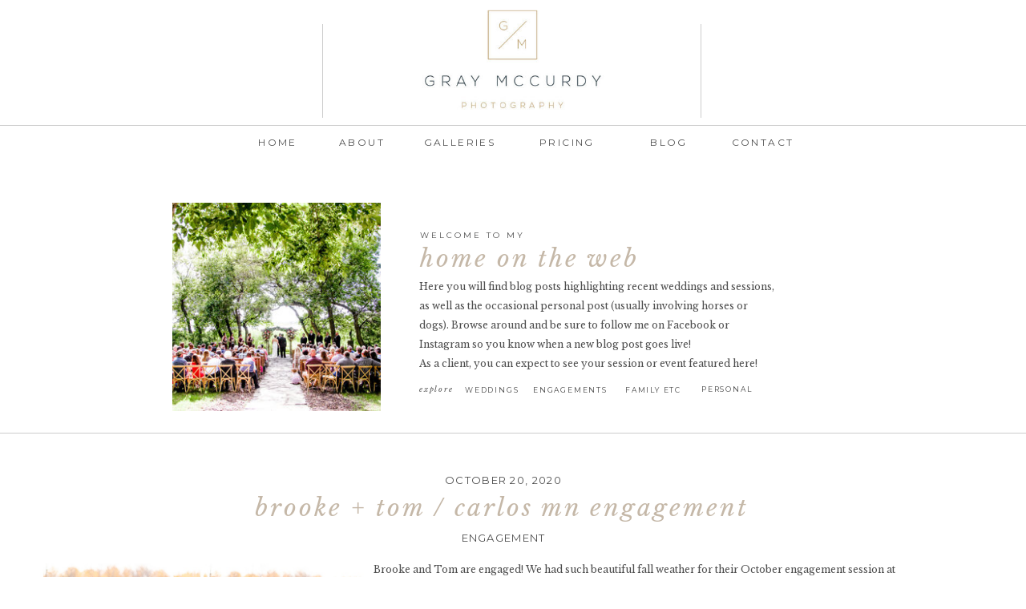

--- FILE ---
content_type: text/html; charset=UTF-8
request_url: https://graymccurdyphotography.com/tag/engagement-photographer/page/2/
body_size: 17128
content:
<!DOCTYPE html>
<html lang="en-US" class="d">
<head>
<link rel="stylesheet" type="text/css" href="//lib.showit.co/engine/2.2.4/showit.css" />
<meta name='robots' content='index, follow, max-image-preview:large, max-snippet:-1, max-video-preview:-1' />

            <script data-no-defer="1" data-ezscrex="false" data-cfasync="false" data-pagespeed-no-defer data-cookieconsent="ignore">
                var ctPublicFunctions = {"_ajax_nonce":"d3bc2745a5","_rest_nonce":"10e2139285","_ajax_url":"\/wp-admin\/admin-ajax.php","_rest_url":"https:\/\/graymccurdyphotography.com\/wp-json\/","data__cookies_type":"none","data__ajax_type":"custom_ajax","data__bot_detector_enabled":"1","data__frontend_data_log_enabled":1,"cookiePrefix":"","wprocket_detected":false,"host_url":"graymccurdyphotography.com","text__ee_click_to_select":"Click to select the whole data","text__ee_original_email":"The complete one is","text__ee_got_it":"Got it","text__ee_blocked":"Blocked","text__ee_cannot_connect":"Cannot connect","text__ee_cannot_decode":"Can not decode email. Unknown reason","text__ee_email_decoder":"CleanTalk email decoder","text__ee_wait_for_decoding":"The magic is on the way!","text__ee_decoding_process":"Please wait a few seconds while we decode the contact data."}
            </script>
        
            <script data-no-defer="1" data-ezscrex="false" data-cfasync="false" data-pagespeed-no-defer data-cookieconsent="ignore">
                var ctPublic = {"_ajax_nonce":"d3bc2745a5","settings__forms__check_internal":"0","settings__forms__check_external":"0","settings__forms__force_protection":"0","settings__forms__search_test":"0","settings__data__bot_detector_enabled":"1","settings__sfw__anti_crawler":0,"blog_home":"https:\/\/graymccurdyphotography.com\/","pixel__setting":"3","pixel__enabled":false,"pixel__url":null,"data__email_check_before_post":"1","data__email_check_exist_post":"1","data__cookies_type":"none","data__key_is_ok":true,"data__visible_fields_required":true,"wl_brandname":"Anti-Spam by CleanTalk","wl_brandname_short":"CleanTalk","ct_checkjs_key":1330955735,"emailEncoderPassKey":"84fc86ef2ce0f0034fe6b449287677c8","bot_detector_forms_excluded":"W10=","advancedCacheExists":false,"varnishCacheExists":false,"wc_ajax_add_to_cart":false}
            </script>
        
	<!-- This site is optimized with the Yoast SEO plugin v26.3 - https://yoast.com/wordpress/plugins/seo/ -->
	<title>engagement photographer Archives - Page 2 of 2 - graymccurdyphotography.com</title>
	<link rel="canonical" href="https://graymccurdyphotography.com/tag/engagement-photographer/page/2/" />
	<link rel="prev" href="https://graymccurdyphotography.com/tag/engagement-photographer/" />
	<meta property="og:locale" content="en_US" />
	<meta property="og:type" content="article" />
	<meta property="og:title" content="engagement photographer Archives - Page 2 of 2 - graymccurdyphotography.com" />
	<meta property="og:url" content="https://graymccurdyphotography.com/tag/engagement-photographer/" />
	<meta property="og:site_name" content="graymccurdyphotography.com" />
	<meta name="twitter:card" content="summary_large_image" />
	<script type="application/ld+json" class="yoast-schema-graph">{"@context":"https://schema.org","@graph":[{"@type":"CollectionPage","@id":"https://graymccurdyphotography.com/tag/engagement-photographer/","url":"https://graymccurdyphotography.com/tag/engagement-photographer/page/2/","name":"engagement photographer Archives - Page 2 of 2 - graymccurdyphotography.com","isPartOf":{"@id":"https://graymccurdyphotography.com/#website"},"primaryImageOfPage":{"@id":"https://graymccurdyphotography.com/tag/engagement-photographer/page/2/#primaryimage"},"image":{"@id":"https://graymccurdyphotography.com/tag/engagement-photographer/page/2/#primaryimage"},"thumbnailUrl":"https://graymccurdyphotography.com/wp-content/uploads/sites/17345/2021/05/2020-10-20_0001.jpg","breadcrumb":{"@id":"https://graymccurdyphotography.com/tag/engagement-photographer/page/2/#breadcrumb"},"inLanguage":"en-US"},{"@type":"ImageObject","inLanguage":"en-US","@id":"https://graymccurdyphotography.com/tag/engagement-photographer/page/2/#primaryimage","url":"https://graymccurdyphotography.com/wp-content/uploads/sites/17345/2021/05/2020-10-20_0001.jpg","contentUrl":"https://graymccurdyphotography.com/wp-content/uploads/sites/17345/2021/05/2020-10-20_0001.jpg","width":944,"height":705},{"@type":"BreadcrumbList","@id":"https://graymccurdyphotography.com/tag/engagement-photographer/page/2/#breadcrumb","itemListElement":[{"@type":"ListItem","position":1,"name":"Home","item":"https://graymccurdyphotography.com/"},{"@type":"ListItem","position":2,"name":"engagement photographer"}]},{"@type":"WebSite","@id":"https://graymccurdyphotography.com/#website","url":"https://graymccurdyphotography.com/","name":"graymccurdyphotography.com","description":"","potentialAction":[{"@type":"SearchAction","target":{"@type":"EntryPoint","urlTemplate":"https://graymccurdyphotography.com/?s={search_term_string}"},"query-input":{"@type":"PropertyValueSpecification","valueRequired":true,"valueName":"search_term_string"}}],"inLanguage":"en-US"}]}</script>
	<!-- / Yoast SEO plugin. -->


<link rel='dns-prefetch' href='//fd.cleantalk.org' />
<link rel="alternate" type="application/rss+xml" title="graymccurdyphotography.com &raquo; Feed" href="https://graymccurdyphotography.com/feed/" />
<link rel="alternate" type="application/rss+xml" title="graymccurdyphotography.com &raquo; Comments Feed" href="https://graymccurdyphotography.com/comments/feed/" />
<link rel="alternate" type="application/rss+xml" title="graymccurdyphotography.com &raquo; engagement photographer Tag Feed" href="https://graymccurdyphotography.com/tag/engagement-photographer/feed/" />
<script type="text/javascript">
/* <![CDATA[ */
window._wpemojiSettings = {"baseUrl":"https:\/\/s.w.org\/images\/core\/emoji\/16.0.1\/72x72\/","ext":".png","svgUrl":"https:\/\/s.w.org\/images\/core\/emoji\/16.0.1\/svg\/","svgExt":".svg","source":{"concatemoji":"https:\/\/graymccurdyphotography.com\/wp-includes\/js\/wp-emoji-release.min.js?ver=6.8.3"}};
/*! This file is auto-generated */
!function(s,n){var o,i,e;function c(e){try{var t={supportTests:e,timestamp:(new Date).valueOf()};sessionStorage.setItem(o,JSON.stringify(t))}catch(e){}}function p(e,t,n){e.clearRect(0,0,e.canvas.width,e.canvas.height),e.fillText(t,0,0);var t=new Uint32Array(e.getImageData(0,0,e.canvas.width,e.canvas.height).data),a=(e.clearRect(0,0,e.canvas.width,e.canvas.height),e.fillText(n,0,0),new Uint32Array(e.getImageData(0,0,e.canvas.width,e.canvas.height).data));return t.every(function(e,t){return e===a[t]})}function u(e,t){e.clearRect(0,0,e.canvas.width,e.canvas.height),e.fillText(t,0,0);for(var n=e.getImageData(16,16,1,1),a=0;a<n.data.length;a++)if(0!==n.data[a])return!1;return!0}function f(e,t,n,a){switch(t){case"flag":return n(e,"\ud83c\udff3\ufe0f\u200d\u26a7\ufe0f","\ud83c\udff3\ufe0f\u200b\u26a7\ufe0f")?!1:!n(e,"\ud83c\udde8\ud83c\uddf6","\ud83c\udde8\u200b\ud83c\uddf6")&&!n(e,"\ud83c\udff4\udb40\udc67\udb40\udc62\udb40\udc65\udb40\udc6e\udb40\udc67\udb40\udc7f","\ud83c\udff4\u200b\udb40\udc67\u200b\udb40\udc62\u200b\udb40\udc65\u200b\udb40\udc6e\u200b\udb40\udc67\u200b\udb40\udc7f");case"emoji":return!a(e,"\ud83e\udedf")}return!1}function g(e,t,n,a){var r="undefined"!=typeof WorkerGlobalScope&&self instanceof WorkerGlobalScope?new OffscreenCanvas(300,150):s.createElement("canvas"),o=r.getContext("2d",{willReadFrequently:!0}),i=(o.textBaseline="top",o.font="600 32px Arial",{});return e.forEach(function(e){i[e]=t(o,e,n,a)}),i}function t(e){var t=s.createElement("script");t.src=e,t.defer=!0,s.head.appendChild(t)}"undefined"!=typeof Promise&&(o="wpEmojiSettingsSupports",i=["flag","emoji"],n.supports={everything:!0,everythingExceptFlag:!0},e=new Promise(function(e){s.addEventListener("DOMContentLoaded",e,{once:!0})}),new Promise(function(t){var n=function(){try{var e=JSON.parse(sessionStorage.getItem(o));if("object"==typeof e&&"number"==typeof e.timestamp&&(new Date).valueOf()<e.timestamp+604800&&"object"==typeof e.supportTests)return e.supportTests}catch(e){}return null}();if(!n){if("undefined"!=typeof Worker&&"undefined"!=typeof OffscreenCanvas&&"undefined"!=typeof URL&&URL.createObjectURL&&"undefined"!=typeof Blob)try{var e="postMessage("+g.toString()+"("+[JSON.stringify(i),f.toString(),p.toString(),u.toString()].join(",")+"));",a=new Blob([e],{type:"text/javascript"}),r=new Worker(URL.createObjectURL(a),{name:"wpTestEmojiSupports"});return void(r.onmessage=function(e){c(n=e.data),r.terminate(),t(n)})}catch(e){}c(n=g(i,f,p,u))}t(n)}).then(function(e){for(var t in e)n.supports[t]=e[t],n.supports.everything=n.supports.everything&&n.supports[t],"flag"!==t&&(n.supports.everythingExceptFlag=n.supports.everythingExceptFlag&&n.supports[t]);n.supports.everythingExceptFlag=n.supports.everythingExceptFlag&&!n.supports.flag,n.DOMReady=!1,n.readyCallback=function(){n.DOMReady=!0}}).then(function(){return e}).then(function(){var e;n.supports.everything||(n.readyCallback(),(e=n.source||{}).concatemoji?t(e.concatemoji):e.wpemoji&&e.twemoji&&(t(e.twemoji),t(e.wpemoji)))}))}((window,document),window._wpemojiSettings);
/* ]]> */
</script>
<style id='wp-emoji-styles-inline-css' type='text/css'>

	img.wp-smiley, img.emoji {
		display: inline !important;
		border: none !important;
		box-shadow: none !important;
		height: 1em !important;
		width: 1em !important;
		margin: 0 0.07em !important;
		vertical-align: -0.1em !important;
		background: none !important;
		padding: 0 !important;
	}
</style>
<link rel='stylesheet' id='wp-block-library-css' href='https://graymccurdyphotography.com/wp-includes/css/dist/block-library/style.min.css?ver=6.8.3' type='text/css' media='all' />
<style id='classic-theme-styles-inline-css' type='text/css'>
/*! This file is auto-generated */
.wp-block-button__link{color:#fff;background-color:#32373c;border-radius:9999px;box-shadow:none;text-decoration:none;padding:calc(.667em + 2px) calc(1.333em + 2px);font-size:1.125em}.wp-block-file__button{background:#32373c;color:#fff;text-decoration:none}
</style>
<style id='global-styles-inline-css' type='text/css'>
:root{--wp--preset--aspect-ratio--square: 1;--wp--preset--aspect-ratio--4-3: 4/3;--wp--preset--aspect-ratio--3-4: 3/4;--wp--preset--aspect-ratio--3-2: 3/2;--wp--preset--aspect-ratio--2-3: 2/3;--wp--preset--aspect-ratio--16-9: 16/9;--wp--preset--aspect-ratio--9-16: 9/16;--wp--preset--color--black: #000000;--wp--preset--color--cyan-bluish-gray: #abb8c3;--wp--preset--color--white: #ffffff;--wp--preset--color--pale-pink: #f78da7;--wp--preset--color--vivid-red: #cf2e2e;--wp--preset--color--luminous-vivid-orange: #ff6900;--wp--preset--color--luminous-vivid-amber: #fcb900;--wp--preset--color--light-green-cyan: #7bdcb5;--wp--preset--color--vivid-green-cyan: #00d084;--wp--preset--color--pale-cyan-blue: #8ed1fc;--wp--preset--color--vivid-cyan-blue: #0693e3;--wp--preset--color--vivid-purple: #9b51e0;--wp--preset--gradient--vivid-cyan-blue-to-vivid-purple: linear-gradient(135deg,rgba(6,147,227,1) 0%,rgb(155,81,224) 100%);--wp--preset--gradient--light-green-cyan-to-vivid-green-cyan: linear-gradient(135deg,rgb(122,220,180) 0%,rgb(0,208,130) 100%);--wp--preset--gradient--luminous-vivid-amber-to-luminous-vivid-orange: linear-gradient(135deg,rgba(252,185,0,1) 0%,rgba(255,105,0,1) 100%);--wp--preset--gradient--luminous-vivid-orange-to-vivid-red: linear-gradient(135deg,rgba(255,105,0,1) 0%,rgb(207,46,46) 100%);--wp--preset--gradient--very-light-gray-to-cyan-bluish-gray: linear-gradient(135deg,rgb(238,238,238) 0%,rgb(169,184,195) 100%);--wp--preset--gradient--cool-to-warm-spectrum: linear-gradient(135deg,rgb(74,234,220) 0%,rgb(151,120,209) 20%,rgb(207,42,186) 40%,rgb(238,44,130) 60%,rgb(251,105,98) 80%,rgb(254,248,76) 100%);--wp--preset--gradient--blush-light-purple: linear-gradient(135deg,rgb(255,206,236) 0%,rgb(152,150,240) 100%);--wp--preset--gradient--blush-bordeaux: linear-gradient(135deg,rgb(254,205,165) 0%,rgb(254,45,45) 50%,rgb(107,0,62) 100%);--wp--preset--gradient--luminous-dusk: linear-gradient(135deg,rgb(255,203,112) 0%,rgb(199,81,192) 50%,rgb(65,88,208) 100%);--wp--preset--gradient--pale-ocean: linear-gradient(135deg,rgb(255,245,203) 0%,rgb(182,227,212) 50%,rgb(51,167,181) 100%);--wp--preset--gradient--electric-grass: linear-gradient(135deg,rgb(202,248,128) 0%,rgb(113,206,126) 100%);--wp--preset--gradient--midnight: linear-gradient(135deg,rgb(2,3,129) 0%,rgb(40,116,252) 100%);--wp--preset--font-size--small: 13px;--wp--preset--font-size--medium: 20px;--wp--preset--font-size--large: 36px;--wp--preset--font-size--x-large: 42px;--wp--preset--spacing--20: 0.44rem;--wp--preset--spacing--30: 0.67rem;--wp--preset--spacing--40: 1rem;--wp--preset--spacing--50: 1.5rem;--wp--preset--spacing--60: 2.25rem;--wp--preset--spacing--70: 3.38rem;--wp--preset--spacing--80: 5.06rem;--wp--preset--shadow--natural: 6px 6px 9px rgba(0, 0, 0, 0.2);--wp--preset--shadow--deep: 12px 12px 50px rgba(0, 0, 0, 0.4);--wp--preset--shadow--sharp: 6px 6px 0px rgba(0, 0, 0, 0.2);--wp--preset--shadow--outlined: 6px 6px 0px -3px rgba(255, 255, 255, 1), 6px 6px rgba(0, 0, 0, 1);--wp--preset--shadow--crisp: 6px 6px 0px rgba(0, 0, 0, 1);}:where(.is-layout-flex){gap: 0.5em;}:where(.is-layout-grid){gap: 0.5em;}body .is-layout-flex{display: flex;}.is-layout-flex{flex-wrap: wrap;align-items: center;}.is-layout-flex > :is(*, div){margin: 0;}body .is-layout-grid{display: grid;}.is-layout-grid > :is(*, div){margin: 0;}:where(.wp-block-columns.is-layout-flex){gap: 2em;}:where(.wp-block-columns.is-layout-grid){gap: 2em;}:where(.wp-block-post-template.is-layout-flex){gap: 1.25em;}:where(.wp-block-post-template.is-layout-grid){gap: 1.25em;}.has-black-color{color: var(--wp--preset--color--black) !important;}.has-cyan-bluish-gray-color{color: var(--wp--preset--color--cyan-bluish-gray) !important;}.has-white-color{color: var(--wp--preset--color--white) !important;}.has-pale-pink-color{color: var(--wp--preset--color--pale-pink) !important;}.has-vivid-red-color{color: var(--wp--preset--color--vivid-red) !important;}.has-luminous-vivid-orange-color{color: var(--wp--preset--color--luminous-vivid-orange) !important;}.has-luminous-vivid-amber-color{color: var(--wp--preset--color--luminous-vivid-amber) !important;}.has-light-green-cyan-color{color: var(--wp--preset--color--light-green-cyan) !important;}.has-vivid-green-cyan-color{color: var(--wp--preset--color--vivid-green-cyan) !important;}.has-pale-cyan-blue-color{color: var(--wp--preset--color--pale-cyan-blue) !important;}.has-vivid-cyan-blue-color{color: var(--wp--preset--color--vivid-cyan-blue) !important;}.has-vivid-purple-color{color: var(--wp--preset--color--vivid-purple) !important;}.has-black-background-color{background-color: var(--wp--preset--color--black) !important;}.has-cyan-bluish-gray-background-color{background-color: var(--wp--preset--color--cyan-bluish-gray) !important;}.has-white-background-color{background-color: var(--wp--preset--color--white) !important;}.has-pale-pink-background-color{background-color: var(--wp--preset--color--pale-pink) !important;}.has-vivid-red-background-color{background-color: var(--wp--preset--color--vivid-red) !important;}.has-luminous-vivid-orange-background-color{background-color: var(--wp--preset--color--luminous-vivid-orange) !important;}.has-luminous-vivid-amber-background-color{background-color: var(--wp--preset--color--luminous-vivid-amber) !important;}.has-light-green-cyan-background-color{background-color: var(--wp--preset--color--light-green-cyan) !important;}.has-vivid-green-cyan-background-color{background-color: var(--wp--preset--color--vivid-green-cyan) !important;}.has-pale-cyan-blue-background-color{background-color: var(--wp--preset--color--pale-cyan-blue) !important;}.has-vivid-cyan-blue-background-color{background-color: var(--wp--preset--color--vivid-cyan-blue) !important;}.has-vivid-purple-background-color{background-color: var(--wp--preset--color--vivid-purple) !important;}.has-black-border-color{border-color: var(--wp--preset--color--black) !important;}.has-cyan-bluish-gray-border-color{border-color: var(--wp--preset--color--cyan-bluish-gray) !important;}.has-white-border-color{border-color: var(--wp--preset--color--white) !important;}.has-pale-pink-border-color{border-color: var(--wp--preset--color--pale-pink) !important;}.has-vivid-red-border-color{border-color: var(--wp--preset--color--vivid-red) !important;}.has-luminous-vivid-orange-border-color{border-color: var(--wp--preset--color--luminous-vivid-orange) !important;}.has-luminous-vivid-amber-border-color{border-color: var(--wp--preset--color--luminous-vivid-amber) !important;}.has-light-green-cyan-border-color{border-color: var(--wp--preset--color--light-green-cyan) !important;}.has-vivid-green-cyan-border-color{border-color: var(--wp--preset--color--vivid-green-cyan) !important;}.has-pale-cyan-blue-border-color{border-color: var(--wp--preset--color--pale-cyan-blue) !important;}.has-vivid-cyan-blue-border-color{border-color: var(--wp--preset--color--vivid-cyan-blue) !important;}.has-vivid-purple-border-color{border-color: var(--wp--preset--color--vivid-purple) !important;}.has-vivid-cyan-blue-to-vivid-purple-gradient-background{background: var(--wp--preset--gradient--vivid-cyan-blue-to-vivid-purple) !important;}.has-light-green-cyan-to-vivid-green-cyan-gradient-background{background: var(--wp--preset--gradient--light-green-cyan-to-vivid-green-cyan) !important;}.has-luminous-vivid-amber-to-luminous-vivid-orange-gradient-background{background: var(--wp--preset--gradient--luminous-vivid-amber-to-luminous-vivid-orange) !important;}.has-luminous-vivid-orange-to-vivid-red-gradient-background{background: var(--wp--preset--gradient--luminous-vivid-orange-to-vivid-red) !important;}.has-very-light-gray-to-cyan-bluish-gray-gradient-background{background: var(--wp--preset--gradient--very-light-gray-to-cyan-bluish-gray) !important;}.has-cool-to-warm-spectrum-gradient-background{background: var(--wp--preset--gradient--cool-to-warm-spectrum) !important;}.has-blush-light-purple-gradient-background{background: var(--wp--preset--gradient--blush-light-purple) !important;}.has-blush-bordeaux-gradient-background{background: var(--wp--preset--gradient--blush-bordeaux) !important;}.has-luminous-dusk-gradient-background{background: var(--wp--preset--gradient--luminous-dusk) !important;}.has-pale-ocean-gradient-background{background: var(--wp--preset--gradient--pale-ocean) !important;}.has-electric-grass-gradient-background{background: var(--wp--preset--gradient--electric-grass) !important;}.has-midnight-gradient-background{background: var(--wp--preset--gradient--midnight) !important;}.has-small-font-size{font-size: var(--wp--preset--font-size--small) !important;}.has-medium-font-size{font-size: var(--wp--preset--font-size--medium) !important;}.has-large-font-size{font-size: var(--wp--preset--font-size--large) !important;}.has-x-large-font-size{font-size: var(--wp--preset--font-size--x-large) !important;}
:where(.wp-block-post-template.is-layout-flex){gap: 1.25em;}:where(.wp-block-post-template.is-layout-grid){gap: 1.25em;}
:where(.wp-block-columns.is-layout-flex){gap: 2em;}:where(.wp-block-columns.is-layout-grid){gap: 2em;}
:root :where(.wp-block-pullquote){font-size: 1.5em;line-height: 1.6;}
</style>
<link rel='stylesheet' id='cleantalk-public-css-css' href='https://graymccurdyphotography.com/wp-content/plugins/cleantalk-spam-protect/css/cleantalk-public.min.css?ver=6.67_1762442704' type='text/css' media='all' />
<link rel='stylesheet' id='cleantalk-email-decoder-css-css' href='https://graymccurdyphotography.com/wp-content/plugins/cleantalk-spam-protect/css/cleantalk-email-decoder.min.css?ver=6.67_1762442704' type='text/css' media='all' />
<script type="text/javascript" src="https://graymccurdyphotography.com/wp-content/plugins/cleantalk-spam-protect/js/apbct-public-bundle.min.js?ver=6.67_1762442704" id="apbct-public-bundle.min-js-js"></script>
<script type="text/javascript" src="https://fd.cleantalk.org/ct-bot-detector-wrapper.js?ver=6.67" id="ct_bot_detector-js" defer="defer" data-wp-strategy="defer"></script>
<script type="text/javascript" src="https://graymccurdyphotography.com/wp-includes/js/jquery/jquery.min.js?ver=3.7.1" id="jquery-core-js"></script>
<script type="text/javascript" src="https://graymccurdyphotography.com/wp-includes/js/jquery/jquery-migrate.min.js?ver=3.4.1" id="jquery-migrate-js"></script>
<script type="text/javascript" src="https://graymccurdyphotography.com/wp-content/plugins/showit/public/js/showit.js?ver=1765944755" id="si-script-js"></script>
<link rel="https://api.w.org/" href="https://graymccurdyphotography.com/wp-json/" /><link rel="alternate" title="JSON" type="application/json" href="https://graymccurdyphotography.com/wp-json/wp/v2/tags/25" /><link rel="EditURI" type="application/rsd+xml" title="RSD" href="https://graymccurdyphotography.com/xmlrpc.php?rsd" />
<style type="text/css">.recentcomments a{display:inline !important;padding:0 !important;margin:0 !important;}</style>
<meta charset="UTF-8" />
<meta name="viewport" content="width=device-width, initial-scale=1" />
<link rel="icon" type="image/png" href="//static.showit.co/200/LCE-7TIGSae58tA6xvQcZg/129158/favicon.png" />
<link rel="preconnect" href="https://static.showit.co" />


<link rel="preconnect" href="https://fonts.googleapis.com">
<link rel="preconnect" href="https://fonts.gstatic.com" crossorigin>
<link href="https://fonts.googleapis.com/css?family=Montserrat:regular|Libre+Baskerville:regular|Libre+Baskerville:italic" rel="stylesheet" type="text/css"/>
<script id="init_data" type="application/json">
{"mobile":{"w":320},"desktop":{"w":1200,"bgFillType":"color","bgColor":"#000000:0"},"sid":"36rvccf5rgyf3g5izdrdaw","break":768,"assetURL":"//static.showit.co","contactFormId":"129158/253015","cfAction":"aHR0cHM6Ly9jbGllbnRzZXJ2aWNlLnNob3dpdC5jby9jb250YWN0Zm9ybQ==","sgAction":"aHR0cHM6Ly9jbGllbnRzZXJ2aWNlLnNob3dpdC5jby9zb2NpYWxncmlk","blockData":[{"slug":"navigation","visible":"a","states":[{"d":{"bgFillType":"color","bgColor":"#000000:0","bgMediaType":"none"},"m":{"bgFillType":"color","bgColor":"#000000:0","bgMediaType":"none"},"slug":"view-1"},{"d":{"bgFillType":"color","bgColor":"#000000:0","bgMediaType":"none"},"m":{"bgFillType":"color","bgColor":"#000000:0","bgMediaType":"none"},"slug":"view-1-1"}],"d":{"h":207,"w":1200,"locking":{"scrollOffset":1},"bgFillType":"color","bgColor":"colors-7","bgMediaType":"none"},"m":{"h":118,"w":320,"locking":{"side":"st"},"bgFillType":"color","bgColor":"colors-7","bgMediaType":"none"},"stateTrans":[{},{}]},{"slug":"welcome-header","visible":"a","states":[],"d":{"h":345,"w":1200,"bgFillType":"color","bgColor":"#FFFFFF","bgMediaType":"none"},"m":{"h":701,"w":320,"bgFillType":"color","bgColor":"#FFFFFF","bgMediaType":"none"}},{"slug":"blog-post-1","visible":"a","states":[],"d":{"h":511,"w":1200,"bgFillType":"color","bgColor":"colors-7","bgMediaType":"none"},"m":{"h":530,"w":320,"bgFillType":"color","bgColor":"colors-7","bgMediaType":"none"}},{"slug":"blog-post","visible":"a","states":[],"d":{"h":511,"w":1200,"bgFillType":"color","bgColor":"colors-7","bgMediaType":"none"},"m":{"h":603,"w":320,"bgFillType":"color","bgColor":"colors-7","bgMediaType":"none"}},{"slug":"endpostloop","visible":"a","states":[],"d":{"h":1,"w":1200,"bgFillType":"color","bgColor":"colors-7","bgMediaType":"none"},"m":{"h":200,"w":320,"bgFillType":"color","bgColor":"colors-7","bgMediaType":"none"}},{"slug":"pagination","visible":"a","states":[],"d":{"h":57,"w":1200,"bgFillType":"color","bgColor":"#FFFFFF","bgMediaType":"none"},"m":{"h":80,"w":320,"bgFillType":"color","bgColor":"#FFFFFF","bgMediaType":"none"}},{"slug":"footer","visible":"a","states":[],"d":{"h":236,"w":1200,"bgFillType":"color","bgColor":"#f2f0ed","bgMediaType":"none"},"m":{"h":735,"w":320,"bgFillType":"color","bgColor":"#f2f0ed","bgMediaType":"none"}},{"slug":"mobile-nav","visible":"m","states":[],"d":{"h":400,"w":1200,"bgFillType":"color","bgColor":"#FFFFFF","bgMediaType":"none"},"m":{"h":600,"w":320,"locking":{"side":"t"},"bgFillType":"color","bgColor":"#f9f9f9","bgMediaType":"none"}}],"elementData":[{"type":"simple","visible":"d","id":"navigation_view-1_0","blockId":"navigation","m":{"x":48,"y":8,"w":224,"h":35,"a":0},"d":{"x":-19,"y":156,"w":1251,"h":1,"a":0,"lockH":"s"}},{"type":"text","visible":"d","id":"navigation_view-1_1","blockId":"navigation","m":{"x":122,"y":18,"w":75.60000000000001,"h":14,"a":0},"d":{"x":258,"y":166,"w":97,"h":16,"a":0}},{"type":"text","visible":"d","id":"navigation_view-1_2","blockId":"navigation","m":{"x":122,"y":18,"w":75.60000000000001,"h":14,"a":0},"d":{"x":363,"y":166,"w":97,"h":16,"a":0}},{"type":"text","visible":"d","id":"navigation_view-1_3","blockId":"navigation","m":{"x":122,"y":18,"w":75.60000000000001,"h":14,"a":0},"d":{"x":485,"y":166,"w":97,"h":16,"a":0}},{"type":"text","visible":"d","id":"navigation_view-1_4","blockId":"navigation","m":{"x":122,"y":18,"w":75.60000000000001,"h":14,"a":0},"d":{"x":619,"y":166,"w":97,"h":16,"a":0}},{"type":"text","visible":"d","id":"navigation_view-1_5","blockId":"navigation","m":{"x":122,"y":18,"w":75.60000000000001,"h":14,"a":0},"d":{"x":746,"y":166,"w":97,"h":16,"a":0}},{"type":"text","visible":"d","id":"navigation_view-1_6","blockId":"navigation","m":{"x":122,"y":18,"w":75.60000000000001,"h":14,"a":0},"d":{"x":863,"y":166,"w":97,"h":16,"a":0}},{"type":"simple","visible":"d","id":"navigation_view-1_7","blockId":"navigation","m":{"x":48,"y":8,"w":224,"h":35,"a":0},"d":{"x":362,"y":30,"w":1,"h":117,"a":0}},{"type":"simple","visible":"d","id":"navigation_view-1_8","blockId":"navigation","m":{"x":48,"y":8,"w":224,"h":35,"a":0},"d":{"x":834,"y":30,"w":1,"h":117,"a":0}},{"type":"icon","visible":"m","id":"navigation_view-1_10","blockId":"navigation","m":{"x":271,"y":3,"w":45,"h":45,"a":0},"d":{"x":550,"y":27,"w":100,"h":100,"a":0},"pc":[{"type":"show","block":"mobile-nav"}]},{"type":"graphic","visible":"a","id":"navigation_view-1_11","blockId":"navigation","m":{"x":64,"y":8,"w":192,"h":103,"a":0},"d":{"x":465,"y":2,"w":270,"h":145,"a":0},"c":{"key":"I7eRAIzIRKureG0GKEGrxA/129158/gmp2018logo1neg_rect.jpg","aspect_ratio":1.86335}},{"type":"simple","visible":"d","id":"navigation_view-1-1_0","blockId":"navigation","m":{"x":48,"y":8,"w":224,"h":35,"a":0},"d":{"x":-19,"y":156,"w":1251,"h":1,"a":0,"lockH":"s"}},{"type":"text","visible":"d","id":"navigation_view-1-1_1","blockId":"navigation","m":{"x":122,"y":18,"w":75.60000000000001,"h":14,"a":0},"d":{"x":237,"y":166,"w":97,"h":16,"a":0}},{"type":"text","visible":"d","id":"navigation_view-1-1_2","blockId":"navigation","m":{"x":122,"y":18,"w":75.60000000000001,"h":14,"a":0},"d":{"x":334,"y":166,"w":97,"h":16,"a":0}},{"type":"text","visible":"d","id":"navigation_view-1-1_3","blockId":"navigation","m":{"x":122,"y":18,"w":75.60000000000001,"h":14,"a":0},"d":{"x":448,"y":166,"w":97,"h":16,"a":0}},{"type":"text","visible":"d","id":"navigation_view-1-1_4","blockId":"navigation","m":{"x":122,"y":18,"w":75.60000000000001,"h":14,"a":0},"d":{"x":569,"y":166,"w":97,"h":16,"a":0}},{"type":"text","visible":"d","id":"navigation_view-1-1_5","blockId":"navigation","m":{"x":122,"y":18,"w":75.60000000000001,"h":14,"a":0},"d":{"x":827,"y":166,"w":97,"h":16,"a":0}},{"type":"text","visible":"d","id":"navigation_view-1-1_6","blockId":"navigation","m":{"x":122,"y":18,"w":75.60000000000001,"h":14,"a":0},"d":{"x":934,"y":166,"w":97,"h":16,"a":0}},{"type":"simple","visible":"d","id":"navigation_view-1-1_7","blockId":"navigation","m":{"x":48,"y":8,"w":224,"h":35,"a":0},"d":{"x":362,"y":30,"w":1,"h":117,"a":0}},{"type":"simple","visible":"d","id":"navigation_view-1-1_8","blockId":"navigation","m":{"x":48,"y":8,"w":224,"h":35,"a":0},"d":{"x":834,"y":30,"w":1,"h":117,"a":0}},{"type":"icon","visible":"m","id":"navigation_view-1-1_10","blockId":"navigation","m":{"x":271,"y":3,"w":45,"h":45,"a":0},"d":{"x":550,"y":27,"w":100,"h":100,"a":0},"pc":[{"type":"show","block":"mobile-nav"}]},{"type":"graphic","visible":"a","id":"navigation_view-1-1_11","blockId":"navigation","m":{"x":64,"y":8,"w":192,"h":103,"a":0},"d":{"x":465,"y":2,"w":270,"h":145,"a":0},"c":{"key":"I7eRAIzIRKureG0GKEGrxA/129158/gmp2018logo1neg_rect.jpg","aspect_ratio":1.86335}},{"type":"text","visible":"d","id":"navigation_view-1-1_12","blockId":"navigation","m":{"x":122,"y":18,"w":75.60000000000001,"h":14,"a":0},"d":{"x":704,"y":166,"w":97,"h":16,"a":0}},{"type":"simple","visible":"a","id":"navigation_view-1-1_13","blockId":"navigation","m":{"x":48,"y":18,"w":224,"h":82.6,"a":0},"d":{"x":545,"y":189,"w":146,"h":83,"a":0}},{"type":"text","visible":"a","id":"navigation_view-1-1_14","blockId":"navigation","m":{"x":112,"y":51,"w":96,"h":16,"a":0},"d":{"x":564,"y":207,"w":108,"h":18,"a":0}},{"type":"text","visible":"a","id":"navigation_view-1-1_15","blockId":"navigation","m":{"x":112,"y":51,"w":96,"h":16,"a":0},"d":{"x":545,"y":231,"w":146,"h":18,"a":0}},{"type":"graphic","visible":"a","id":"welcome-header_0","blockId":"welcome-header","m":{"x":45.5,"y":46.5,"w":225,"h":225,"a":0},"d":{"x":175,"y":46,"w":260,"h":260,"a":0},"c":{"key":"Hy0gOBgyQ9q4jC03DBhYGw/129158/jenniferandy19-148.jpg","aspect_ratio":1.4997}},{"type":"text","visible":"a","id":"welcome-header_1","blockId":"welcome-header","m":{"x":22.497,"y":341,"w":281.006,"h":154,"a":0},"d":{"x":483,"y":139,"w":448,"h":127,"a":0}},{"type":"simple","visible":"a","id":"welcome-header_2","blockId":"welcome-header","m":{"x":-64,"y":687,"w":414,"h":1,"a":0,"o":20},"d":{"x":-77,"y":333,"w":1317,"h":1,"a":0,"lockH":"s"}},{"type":"text","visible":"a","id":"welcome-header_3","blockId":"welcome-header","m":{"x":128.5,"y":578,"w":63,"h":15,"a":0},"d":{"x":483,"y":274,"w":49,"h":19,"a":0}},{"type":"text","visible":"a","id":"welcome-header_4","blockId":"welcome-header","m":{"x":48,"y":291,"w":224,"h":16,"a":0},"d":{"x":484,"y":82,"w":168,"h":18,"a":0}},{"type":"text","visible":"a","id":"welcome-header_5","blockId":"welcome-header","m":{"x":44,"y":307,"w":229,"h":25,"a":0},"d":{"x":484,"y":98,"w":276,"h":35,"a":0}},{"type":"text","visible":"a","id":"welcome-header_6","blockId":"welcome-header","m":{"x":112,"y":600,"w":96,"h":16,"a":0},"d":{"x":540,"y":275,"w":87,"h":18,"a":0}},{"type":"text","visible":"a","id":"welcome-header_7","blockId":"welcome-header","m":{"x":112,"y":619.333,"w":96,"h":16,"a":0},"d":{"x":740,"y":275,"w":87,"h":18,"a":0}},{"type":"text","visible":"a","id":"welcome-header_8","blockId":"welcome-header","m":{"x":112,"y":638.667,"w":96,"h":16,"a":0},"d":{"x":625,"y":275,"w":106,"h":18,"a":0}},{"type":"text","visible":"a","id":"welcome-header_9","blockId":"welcome-header","m":{"x":112,"y":658,"w":96,"h":16,"a":0},"d":{"x":835,"y":274,"w":106,"h":18,"a":0}},{"type":"simple","visible":"m","id":"welcome-header_10","blockId":"welcome-header","m":{"x":-66,"y":556,"w":414,"h":1,"a":0,"o":20},"d":{"x":125,"y":459,"w":950,"h":1,"a":0}},{"type":"text","visible":"a","id":"blog-post-1_0","blockId":"blog-post-1","m":{"x":10,"y":44,"w":301,"h":66,"a":0},"d":{"x":135,"y":64,"w":902,"h":41,"a":0}},{"type":"text","visible":"a","id":"blog-post-1_1","blockId":"blog-post-1","m":{"x":21,"y":339,"w":279,"h":69,"a":0},"d":{"x":426,"y":147,"w":660,"h":244,"a":0}},{"type":"graphic","visible":"a","id":"blog-post-1_2","blockId":"blog-post-1","m":{"x":16,"y":135,"w":288,"h":192,"a":0},"d":{"x":10,"y":151,"w":404,"h":269,"a":0},"c":{"key":"TfdowLvzQnGrcsv8FXFMFA/129158/buyssewedding-138.jpg","aspect_ratio":1.5}},{"type":"text","visible":"a","id":"blog-post-1_3","blockId":"blog-post-1","m":{"x":10,"y":7,"w":300,"h":16,"a":0},"d":{"x":350,"y":41,"w":476,"h":25,"a":0}},{"type":"text","visible":"a","id":"blog-post-1_4","blockId":"blog-post-1","m":{"x":10,"y":110,"w":300,"h":16,"a":0},"d":{"x":369,"y":113,"w":438,"h":18,"a":0}},{"type":"text","visible":"a","id":"blog-post-1_5","blockId":"blog-post-1","m":{"x":84,"y":513,"w":152,"h":16,"a":0},"d":{"x":424,"y":409,"w":183,"h":18,"a":0},"pc":[{"type":"show"}]},{"type":"text","visible":"a","id":"blog-post_0","blockId":"blog-post","m":{"x":14,"y":75,"w":292,"h":70,"a":0},"d":{"x":151,"y":74,"w":925,"h":41,"a":0}},{"type":"text","visible":"a","id":"blog-post_1","blockId":"blog-post","m":{"x":22,"y":149,"w":274,"h":16,"a":0},"d":{"x":426,"y":118,"w":357,"h":18,"a":0}},{"type":"text","visible":"a","id":"blog-post_2","blockId":"blog-post","m":{"x":15,"y":30,"w":289,"h":16,"a":0},"d":{"x":420,"y":54,"w":365,"h":18,"a":0}},{"type":"text","visible":"a","id":"blog-post_3","blockId":"blog-post","m":{"x":18,"y":397,"w":285,"h":81,"a":0},"d":{"x":138,"y":157,"w":548,"h":205,"a":0}},{"type":"graphic","visible":"a","id":"blog-post_4","blockId":"blog-post","m":{"x":14,"y":189,"w":292,"h":194,"a":0},"d":{"x":693,"y":143,"w":380,"h":253,"a":0},"c":{"key":"TfdowLvzQnGrcsv8FXFMFA/129158/buyssewedding-138.jpg","aspect_ratio":1.5}},{"type":"text","visible":"a","id":"blog-post_5","blockId":"blog-post","m":{"x":54,"y":581,"w":211,"h":16,"a":0},"d":{"x":471,"y":379,"w":211,"h":18,"a":0}},{"type":"text","visible":"a","id":"pagination_0","blockId":"pagination","m":{"x":21.997,"y":37,"w":133.004,"h":15,"a":0},"d":{"x":301.091,"y":24.492,"w":235.008,"h":19.016,"a":0}},{"type":"text","visible":"a","id":"pagination_1","blockId":"pagination","m":{"x":193.997,"y":37.444,"w":102.007,"h":15,"a":0},"d":{"x":668.091,"y":24.492,"w":235.008,"h":19.016,"a":0}},{"type":"text","visible":"a","id":"footer_0","blockId":"footer","m":{"x":14,"y":245,"w":289,"h":19,"a":0},"d":{"x":414.497,"y":176.947,"w":371.006,"h":20.013,"a":0}},{"type":"text","visible":"a","id":"footer_1","blockId":"footer","m":{"x":14,"y":264,"w":297,"h":16,"a":0},"d":{"x":354,"y":198,"w":171,"h":19,"a":0}},{"type":"text","visible":"a","id":"footer_2","blockId":"footer","m":{"x":10,"y":289,"w":297,"h":21,"a":0},"d":{"x":540.655,"y":197.947,"w":133.006,"h":21.013,"a":0}},{"type":"text","visible":"a","id":"footer_3","blockId":"footer","m":{"x":11,"y":311,"w":296,"h":12,"a":0},"d":{"x":683.155,"y":197.947,"w":110.006,"h":21.013,"a":0}},{"type":"text","visible":"d","id":"footer_4","blockId":"footer","m":{"x":27.495,"y":25,"w":35.009,"h":21,"a":0},"d":{"x":525.839,"y":195.447,"w":14.006,"h":17.013,"a":0}},{"type":"text","visible":"d","id":"footer_5","blockId":"footer","m":{"x":78.495,"y":12,"w":34.009,"h":18,"a":0},"d":{"x":668.839,"y":195.447,"w":14.006,"h":17.013,"a":0}},{"type":"icon","visible":"a","id":"footer_6","blockId":"footer","m":{"x":100,"y":65,"w":33,"h":33,"a":0},"d":{"x":323,"y":74,"w":34,"h":34,"a":0}},{"type":"icon","visible":"a","id":"footer_7","blockId":"footer","m":{"x":147,"y":66,"w":33,"h":33,"a":0},"d":{"x":385,"y":74,"w":32,"h":36,"a":0}},{"type":"icon","visible":"a","id":"footer_8","blockId":"footer","m":{"x":191,"y":66,"w":33,"h":33,"a":0},"d":{"x":443,"y":74,"w":34,"h":39,"a":0}},{"type":"text","visible":"a","id":"footer_9","blockId":"footer","m":{"x":94.497,"y":28,"w":131.006,"h":22,"a":0},"d":{"x":114,"y":77,"w":156,"h":27,"a":0}},{"type":"simple","visible":"a","id":"footer_10","blockId":"footer","m":{"x":9,"y":225,"w":300,"h":1,"a":0},"d":{"x":-24,"y":160.25,"w":1279,"h":1,"a":0,"lockH":"s"}},{"type":"simple","visible":"a","id":"footer_11","blockId":"footer","m":{"x":10,"y":129,"w":300,"h":1,"a":0},"d":{"x":615,"y":41,"w":1,"h":100,"a":0}},{"type":"text","visible":"a","id":"footer_12","blockId":"footer","m":{"x":29,"y":155,"w":262,"h":16,"a":0},"d":{"x":748,"y":65,"w":270,"h":14,"a":0}},{"type":"text","visible":"a","id":"footer_13","blockId":"footer","m":{"x":13,"y":173,"w":295,"h":35,"a":0},"d":{"x":726,"y":82,"w":314,"h":40,"a":0}},{"type":"icon","visible":"m","id":"mobile-nav_0","blockId":"mobile-nav","m":{"x":280,"y":9,"w":29,"h":28,"a":0,"lockV":"t"},"d":{"x":575,"y":175,"w":100,"h":100,"a":0},"pc":[{"type":"hide","block":"mobile-nav"}]},{"type":"text","visible":"m","id":"mobile-nav_1","blockId":"mobile-nav","m":{"x":29,"y":40,"w":101,"h":15,"a":0},"d":{"x":422.5,"y":82.5,"w":195,"h":65,"a":0}},{"type":"icon","visible":"a","id":"mobile-nav_2","blockId":"mobile-nav","m":{"x":26,"y":302,"w":44,"h":36,"a":0},"d":{"x":1069,"y":36.81,"w":16.065,"h":14.831,"a":0}},{"type":"icon","visible":"a","id":"mobile-nav_3","blockId":"mobile-nav","m":{"x":80,"y":302,"w":34,"h":34,"a":0},"d":{"x":1113.81,"y":35.937,"w":15.219,"h":15.702,"a":0}},{"type":"icon","visible":"a","id":"mobile-nav_4","blockId":"mobile-nav","m":{"x":129,"y":300,"w":35,"h":36,"a":0},"d":{"x":1134.946,"y":35.937,"w":16.065,"h":16.575,"a":0}},{"type":"text","visible":"m","id":"mobile-nav_5","blockId":"mobile-nav","m":{"x":29,"y":280,"w":93,"h":15,"a":0},"d":{"x":422.5,"y":82.5,"w":195,"h":65,"a":0}},{"type":"text","visible":"m","id":"mobile-nav_6","blockId":"mobile-nav","m":{"x":26,"y":75,"w":239.006,"h":23,"a":0},"d":{"x":562,"y":193,"w":97.19999999999999,"h":18,"a":0}},{"type":"text","visible":"m","id":"mobile-nav_7","blockId":"mobile-nav","m":{"x":26,"y":107.2,"w":239.006,"h":23,"a":0},"d":{"x":562,"y":193,"w":97.19999999999999,"h":18,"a":0}},{"type":"text","visible":"m","id":"mobile-nav_8","blockId":"mobile-nav","m":{"x":26,"y":139.4,"w":239.006,"h":23,"a":0},"d":{"x":562,"y":193,"w":97.19999999999999,"h":18,"a":0}},{"type":"text","visible":"m","id":"mobile-nav_9","blockId":"mobile-nav","m":{"x":26,"y":173,"w":239,"h":23,"a":0},"d":{"x":562,"y":193,"w":97.19999999999999,"h":18,"a":0}},{"type":"text","visible":"m","id":"mobile-nav_10","blockId":"mobile-nav","m":{"x":26,"y":206,"w":239,"h":23,"a":0},"d":{"x":562,"y":193,"w":97.19999999999999,"h":18,"a":0}},{"type":"text","visible":"m","id":"mobile-nav_11","blockId":"mobile-nav","m":{"x":26,"y":238,"w":239,"h":23,"a":0},"d":{"x":562,"y":193,"w":97.19999999999999,"h":18,"a":0}}]}
</script>
<link
rel="stylesheet"
type="text/css"
href="https://cdnjs.cloudflare.com/ajax/libs/animate.css/3.4.0/animate.min.css"
/>


<script src="//lib.showit.co/engine/2.2.4/showit-lib.min.js"></script>
<script src="//lib.showit.co/engine/2.2.4/showit.min.js"></script>
<script>

function initPage(){

}
</script>

<style id="si-page-css">
html.m {background-color:rgba(0,0,0,0);}
html.d {background-color:rgba(0,0,0,0);}
.d .st-d-title,.d .se-wpt h1 {color:rgba(78,78,78,1);text-transform:lowercase;letter-spacing:0.1em;font-size:35px;text-align:center;font-family:'Libre Baskerville';font-weight:400;font-style:italic;}
.d .se-wpt h1 {margin-bottom:30px;}
.d .st-d-title.se-rc a {color:rgba(78,78,78,1);}
.d .st-d-title.se-rc a:hover {text-decoration:underline;color:rgba(78,78,78,1);opacity:0.8;}
.m .st-m-title,.m .se-wpt h1 {color:rgba(78,78,78,1);text-transform:lowercase;font-size:30px;text-align:center;font-family:'Libre Baskerville';font-weight:400;font-style:italic;}
.m .se-wpt h1 {margin-bottom:20px;}
.m .st-m-title.se-rc a {color:rgba(78,78,78,1);}
.m .st-m-title.se-rc a:hover {text-decoration:underline;color:rgba(78,78,78,1);opacity:0.8;}
.d .st-d-heading,.d .se-wpt h2 {color:rgba(197,184,168,1);text-transform:lowercase;line-height:1.2;letter-spacing:0.1em;font-size:30px;text-align:center;font-family:'Libre Baskerville';font-weight:400;font-style:italic;}
.d .se-wpt h2 {margin-bottom:24px;}
.d .st-d-heading.se-rc a {color:rgba(197,184,168,1);}
.d .st-d-heading.se-rc a:hover {text-decoration:underline;color:rgba(197,184,168,1);opacity:0.8;}
.m .st-m-heading,.m .se-wpt h2 {color:rgba(197,184,168,1);text-transform:lowercase;line-height:1;letter-spacing:0.1em;font-size:20px;text-align:center;font-family:'Libre Baskerville';font-weight:400;font-style:italic;}
.m .se-wpt h2 {margin-bottom:20px;}
.m .st-m-heading.se-rc a {color:rgba(197,184,168,1);}
.m .st-m-heading.se-rc a:hover {text-decoration:underline;color:rgba(197,184,168,1);opacity:0.8;}
.d .st-d-subheading,.d .se-wpt h3 {color:rgba(78,78,78,1);text-transform:uppercase;letter-spacing:0.1em;font-size:13px;text-align:center;font-family:'Montserrat';font-weight:400;font-style:normal;}
.d .se-wpt h3 {margin-bottom:18px;}
.d .st-d-subheading.se-rc a {color:rgba(78,78,78,1);}
.d .st-d-subheading.se-rc a:hover {text-decoration:underline;color:rgba(78,78,78,1);opacity:0.8;}
.m .st-m-subheading,.m .se-wpt h3 {color:rgba(78,78,78,1);text-transform:uppercase;letter-spacing:0.1em;font-size:11px;text-align:center;font-family:'Montserrat';font-weight:400;font-style:normal;}
.m .se-wpt h3 {margin-bottom:18px;}
.m .st-m-subheading.se-rc a {color:rgba(78,78,78,1);}
.m .st-m-subheading.se-rc a:hover {text-decoration:underline;color:rgba(78,78,78,1);opacity:0.8;}
.d .st-d-paragraph {color:rgba(78,78,78,1);line-height:2;letter-spacing:0em;font-size:12px;text-align:left;font-family:'Libre Baskerville';font-weight:400;font-style:normal;}
.d .se-wpt p {margin-bottom:16px;}
.d .st-d-paragraph.se-rc a {color:rgba(78,78,78,1);}
.d .st-d-paragraph.se-rc a:hover {text-decoration:underline;color:rgba(78,78,78,1);opacity:0.8;}
.m .st-m-paragraph {color:rgba(78,78,78,1);line-height:2;letter-spacing:0em;font-size:12px;font-family:'Libre Baskerville';font-weight:400;font-style:normal;}
.m .se-wpt p {margin-bottom:16px;}
.m .st-m-paragraph.se-rc a {color:rgba(78,78,78,1);}
.m .st-m-paragraph.se-rc a:hover {text-decoration:underline;color:rgba(78,78,78,1);opacity:0.8;}
.sib-navigation {z-index:15;}
.m .sib-navigation {height:118px;}
.d .sib-navigation {height:207px;}
.m .sib-navigation .ss-bg {background-color:rgba(255,255,255,1);}
.d .sib-navigation .ss-bg {background-color:rgba(255,255,255,1);}
.m .sib-navigation .sis-navigation_view-1 {background-color:rgba(0,0,0,0);}
.d .sib-navigation .sis-navigation_view-1 {background-color:rgba(0,0,0,0);}
.d .sie-navigation_view-1_0 {left:-19px;top:156px;width:1251px;height:1px;}
.m .sie-navigation_view-1_0 {left:48px;top:8px;width:224px;height:35px;display:none;}
.d .sie-navigation_view-1_0 .se-simple:hover {}
.m .sie-navigation_view-1_0 .se-simple:hover {}
.d .sie-navigation_view-1_0 .se-simple {background-color:rgba(4,4,4,0.2);}
.m .sie-navigation_view-1_0 .se-simple {background-color:rgba(4,4,4,1);}
.d .sie-navigation_view-1_1 {left:258px;top:166px;width:97px;height:16px;}
.m .sie-navigation_view-1_1 {left:122px;top:18px;width:75.60000000000001px;height:14px;display:none;}
.d .sie-navigation_view-1_1-text {text-transform:uppercase;letter-spacing:0.2em;font-size:12px;text-align:center;font-family:'Montserrat';font-weight:400;font-style:normal;}
.d .sie-navigation_view-1_2 {left:363px;top:166px;width:97px;height:16px;}
.m .sie-navigation_view-1_2 {left:122px;top:18px;width:75.60000000000001px;height:14px;display:none;}
.d .sie-navigation_view-1_2-text {text-transform:uppercase;letter-spacing:0.2em;font-size:12px;text-align:center;font-family:'Montserrat';font-weight:400;font-style:normal;}
.d .sie-navigation_view-1_3 {left:485px;top:166px;width:97px;height:16px;}
.m .sie-navigation_view-1_3 {left:122px;top:18px;width:75.60000000000001px;height:14px;display:none;}
.d .sie-navigation_view-1_3-text {text-transform:uppercase;letter-spacing:0.2em;font-size:12px;text-align:center;font-family:'Montserrat';font-weight:400;font-style:normal;}
.d .sie-navigation_view-1_4 {left:619px;top:166px;width:97px;height:16px;}
.m .sie-navigation_view-1_4 {left:122px;top:18px;width:75.60000000000001px;height:14px;display:none;}
.d .sie-navigation_view-1_4-text {text-transform:uppercase;letter-spacing:0.2em;font-size:12px;text-align:center;font-family:'Montserrat';font-weight:400;font-style:normal;}
.d .sie-navigation_view-1_5 {left:746px;top:166px;width:97px;height:16px;}
.m .sie-navigation_view-1_5 {left:122px;top:18px;width:75.60000000000001px;height:14px;display:none;}
.d .sie-navigation_view-1_5-text {text-transform:uppercase;letter-spacing:0.2em;font-size:12px;text-align:center;font-family:'Montserrat';font-weight:400;font-style:normal;}
.d .sie-navigation_view-1_6 {left:863px;top:166px;width:97px;height:16px;}
.m .sie-navigation_view-1_6 {left:122px;top:18px;width:75.60000000000001px;height:14px;display:none;}
.d .sie-navigation_view-1_6-text {text-transform:uppercase;letter-spacing:0.2em;font-size:12px;text-align:center;font-family:'Montserrat';font-weight:400;font-style:normal;}
.d .sie-navigation_view-1_7 {left:362px;top:30px;width:1px;height:117px;}
.m .sie-navigation_view-1_7 {left:48px;top:8px;width:224px;height:35px;display:none;}
.d .sie-navigation_view-1_7 .se-simple:hover {}
.m .sie-navigation_view-1_7 .se-simple:hover {}
.d .sie-navigation_view-1_7 .se-simple {background-color:rgba(4,4,4,0.2);}
.m .sie-navigation_view-1_7 .se-simple {background-color:rgba(4,4,4,1);}
.d .sie-navigation_view-1_8 {left:834px;top:30px;width:1px;height:117px;}
.m .sie-navigation_view-1_8 {left:48px;top:8px;width:224px;height:35px;display:none;}
.d .sie-navigation_view-1_8 .se-simple:hover {}
.m .sie-navigation_view-1_8 .se-simple:hover {}
.d .sie-navigation_view-1_8 .se-simple {background-color:rgba(4,4,4,0.2);}
.m .sie-navigation_view-1_8 .se-simple {background-color:rgba(4,4,4,1);}
.d .sie-navigation_view-1_10 {left:550px;top:27px;width:100px;height:100px;display:none;}
.m .sie-navigation_view-1_10 {left:271px;top:3px;width:45px;height:45px;}
.d .sie-navigation_view-1_10 svg {fill:rgba(197,184,168,1);}
.m .sie-navigation_view-1_10 svg {fill:rgba(78,78,78,1);}
.d .sie-navigation_view-1_11 {left:465px;top:2px;width:270px;height:145px;}
.m .sie-navigation_view-1_11 {left:64px;top:8px;width:192px;height:103px;}
.d .sie-navigation_view-1_11 .se-img {background-repeat:no-repeat;background-size:cover;background-position:50% 50%;border-radius:inherit;}
.m .sie-navigation_view-1_11 .se-img {background-repeat:no-repeat;background-size:cover;background-position:50% 50%;border-radius:inherit;}
.m .sib-navigation .sis-navigation_view-1-1 {background-color:rgba(0,0,0,0);}
.d .sib-navigation .sis-navigation_view-1-1 {background-color:rgba(0,0,0,0);}
.d .sie-navigation_view-1-1_0 {left:-19px;top:156px;width:1251px;height:1px;}
.m .sie-navigation_view-1-1_0 {left:48px;top:8px;width:224px;height:35px;display:none;}
.d .sie-navigation_view-1-1_0 .se-simple:hover {}
.m .sie-navigation_view-1-1_0 .se-simple:hover {}
.d .sie-navigation_view-1-1_0 .se-simple {background-color:rgba(4,4,4,0.2);}
.m .sie-navigation_view-1-1_0 .se-simple {background-color:rgba(4,4,4,1);}
.d .sie-navigation_view-1-1_1 {left:237px;top:166px;width:97px;height:16px;}
.m .sie-navigation_view-1-1_1 {left:122px;top:18px;width:75.60000000000001px;height:14px;display:none;}
.d .sie-navigation_view-1-1_1-text {text-transform:uppercase;letter-spacing:0.2em;font-size:12px;text-align:center;font-family:'Montserrat';font-weight:400;font-style:normal;}
.d .sie-navigation_view-1-1_2 {left:334px;top:166px;width:97px;height:16px;}
.m .sie-navigation_view-1-1_2 {left:122px;top:18px;width:75.60000000000001px;height:14px;display:none;}
.d .sie-navigation_view-1-1_2-text {text-transform:uppercase;letter-spacing:0.2em;font-size:12px;text-align:center;font-family:'Montserrat';font-weight:400;font-style:normal;}
.d .sie-navigation_view-1-1_3 {left:448px;top:166px;width:97px;height:16px;}
.m .sie-navigation_view-1-1_3 {left:122px;top:18px;width:75.60000000000001px;height:14px;display:none;}
.d .sie-navigation_view-1-1_3-text {text-transform:uppercase;letter-spacing:0.2em;font-size:12px;text-align:center;font-family:'Montserrat';font-weight:400;font-style:normal;}
.d .sie-navigation_view-1-1_4 {left:569px;top:166px;width:97px;height:16px;}
.m .sie-navigation_view-1-1_4 {left:122px;top:18px;width:75.60000000000001px;height:14px;display:none;}
.d .sie-navigation_view-1-1_4-text {text-transform:uppercase;letter-spacing:0.2em;font-size:12px;text-align:center;font-family:'Montserrat';font-weight:400;font-style:normal;}
.d .sie-navigation_view-1-1_5 {left:827px;top:166px;width:97px;height:16px;}
.m .sie-navigation_view-1-1_5 {left:122px;top:18px;width:75.60000000000001px;height:14px;display:none;}
.d .sie-navigation_view-1-1_5-text {text-transform:uppercase;letter-spacing:0.2em;font-size:12px;text-align:center;font-family:'Montserrat';font-weight:400;font-style:normal;}
.d .sie-navigation_view-1-1_6 {left:934px;top:166px;width:97px;height:16px;}
.m .sie-navigation_view-1-1_6 {left:122px;top:18px;width:75.60000000000001px;height:14px;display:none;}
.d .sie-navigation_view-1-1_6-text {text-transform:uppercase;letter-spacing:0.2em;font-size:12px;text-align:center;font-family:'Montserrat';font-weight:400;font-style:normal;}
.d .sie-navigation_view-1-1_7 {left:362px;top:30px;width:1px;height:117px;}
.m .sie-navigation_view-1-1_7 {left:48px;top:8px;width:224px;height:35px;display:none;}
.d .sie-navigation_view-1-1_7 .se-simple:hover {}
.m .sie-navigation_view-1-1_7 .se-simple:hover {}
.d .sie-navigation_view-1-1_7 .se-simple {background-color:rgba(4,4,4,0.2);}
.m .sie-navigation_view-1-1_7 .se-simple {background-color:rgba(4,4,4,1);}
.d .sie-navigation_view-1-1_8 {left:834px;top:30px;width:1px;height:117px;}
.m .sie-navigation_view-1-1_8 {left:48px;top:8px;width:224px;height:35px;display:none;}
.d .sie-navigation_view-1-1_8 .se-simple:hover {}
.m .sie-navigation_view-1-1_8 .se-simple:hover {}
.d .sie-navigation_view-1-1_8 .se-simple {background-color:rgba(4,4,4,0.2);}
.m .sie-navigation_view-1-1_8 .se-simple {background-color:rgba(4,4,4,1);}
.d .sie-navigation_view-1-1_10 {left:550px;top:27px;width:100px;height:100px;display:none;}
.m .sie-navigation_view-1-1_10 {left:271px;top:3px;width:45px;height:45px;}
.d .sie-navigation_view-1-1_10 svg {fill:rgba(197,184,168,1);}
.m .sie-navigation_view-1-1_10 svg {fill:rgba(78,78,78,1);}
.d .sie-navigation_view-1-1_11 {left:465px;top:2px;width:270px;height:145px;}
.m .sie-navigation_view-1-1_11 {left:64px;top:8px;width:192px;height:103px;}
.d .sie-navigation_view-1-1_11 .se-img {background-repeat:no-repeat;background-size:cover;background-position:50% 50%;border-radius:inherit;}
.m .sie-navigation_view-1-1_11 .se-img {background-repeat:no-repeat;background-size:cover;background-position:50% 50%;border-radius:inherit;}
.d .sie-navigation_view-1-1_12 {left:704px;top:166px;width:97px;height:16px;}
.m .sie-navigation_view-1-1_12 {left:122px;top:18px;width:75.60000000000001px;height:14px;display:none;}
.d .sie-navigation_view-1-1_12-text {text-transform:uppercase;letter-spacing:0.2em;font-size:12px;text-align:center;font-family:'Montserrat';font-weight:400;font-style:normal;}
.d .sie-navigation_view-1-1_13 {left:545px;top:189px;width:146px;height:83px;}
.m .sie-navigation_view-1-1_13 {left:48px;top:18px;width:224px;height:82.6px;}
.d .sie-navigation_view-1-1_13 .se-simple:hover {}
.m .sie-navigation_view-1-1_13 .se-simple:hover {}
.d .sie-navigation_view-1-1_13 .se-simple {background-color:rgba(255,255,255,1);}
.m .sie-navigation_view-1-1_13 .se-simple {background-color:rgba(4,4,4,1);}
.d .sie-navigation_view-1-1_14 {left:564px;top:207px;width:108px;height:18px;}
.m .sie-navigation_view-1-1_14 {left:112px;top:51px;width:96px;height:16px;}
.d .sie-navigation_view-1-1_15 {left:545px;top:231px;width:146px;height:18px;}
.m .sie-navigation_view-1-1_15 {left:112px;top:51px;width:96px;height:16px;}
.m .sib-welcome-header {height:701px;}
.d .sib-welcome-header {height:345px;}
.m .sib-welcome-header .ss-bg {background-color:rgba(255,255,255,1);}
.d .sib-welcome-header .ss-bg {background-color:rgba(255,255,255,1);}
.d .sie-welcome-header_0 {left:175px;top:46px;width:260px;height:260px;}
.m .sie-welcome-header_0 {left:45.5px;top:46.5px;width:225px;height:225px;}
.d .sie-welcome-header_0 .se-img {background-repeat:no-repeat;background-size:cover;background-position:50% 50%;border-radius:inherit;}
.m .sie-welcome-header_0 .se-img {background-repeat:no-repeat;background-size:cover;background-position:50% 50%;border-radius:inherit;}
.d .sie-welcome-header_1 {left:483px;top:139px;width:448px;height:127px;}
.m .sie-welcome-header_1 {left:22.497px;top:341px;width:281.006px;height:154px;}
.d .sie-welcome-header_2 {left:-77px;top:333px;width:1317px;height:1px;}
.m .sie-welcome-header_2 {left:-64px;top:687px;width:414px;height:1px;opacity:0.2;}
.d .sie-welcome-header_2 .se-simple:hover {}
.m .sie-welcome-header_2 .se-simple:hover {}
.d .sie-welcome-header_2 .se-simple {background-color:rgba(4,4,4,0.2);}
.m .sie-welcome-header_2 .se-simple {background-color:rgba(4,4,4,0.5);}
.d .sie-welcome-header_3 {left:483px;top:274px;width:49px;height:19px;}
.m .sie-welcome-header_3 {left:128.5px;top:578px;width:63px;height:15px;}
.d .sie-welcome-header_3-text {color:rgba(78,78,78,1);letter-spacing:0.2em;font-size:9px;text-align:left;}
.m .sie-welcome-header_3-text {text-transform:lowercase;letter-spacing:0.2em;font-size:9px;font-family:'Libre Baskerville';font-weight:400;font-style:italic;}
.d .sie-welcome-header_4 {left:484px;top:82px;width:168px;height:18px;}
.m .sie-welcome-header_4 {left:48px;top:291px;width:224px;height:16px;}
.d .sie-welcome-header_4-text {text-transform:uppercase;letter-spacing:0.3em;font-size:10px;text-align:left;}
.m .sie-welcome-header_4-text {font-size:9px;}
.d .sie-welcome-header_5 {left:484px;top:98px;width:276px;height:35px;}
.m .sie-welcome-header_5 {left:44px;top:307px;width:229px;height:25px;}
.d .sie-welcome-header_5-text {text-align:left;}
.d .sie-welcome-header_6 {left:540px;top:275px;width:87px;height:18px;}
.m .sie-welcome-header_6 {left:112px;top:600px;width:96px;height:16px;}
.d .sie-welcome-header_6-text {text-transform:uppercase;letter-spacing:0.2em;font-size:9px;text-align:left;}
.m .sie-welcome-header_6-text {letter-spacing:0.2em;font-size:9px;text-align:center;}
.d .sie-welcome-header_7 {left:740px;top:275px;width:87px;height:18px;}
.m .sie-welcome-header_7 {left:112px;top:619.333px;width:96px;height:16px;}
.d .sie-welcome-header_7-text {text-transform:uppercase;letter-spacing:0.2em;font-size:9px;text-align:left;}
.m .sie-welcome-header_7-text {letter-spacing:0.2em;font-size:9px;}
.d .sie-welcome-header_8 {left:625px;top:275px;width:106px;height:18px;}
.m .sie-welcome-header_8 {left:112px;top:638.667px;width:96px;height:16px;}
.d .sie-welcome-header_8-text {text-transform:uppercase;letter-spacing:0.2em;font-size:9px;text-align:left;}
.m .sie-welcome-header_8-text {letter-spacing:0.2em;font-size:9px;}
.d .sie-welcome-header_9 {left:835px;top:274px;width:106px;height:18px;}
.m .sie-welcome-header_9 {left:112px;top:658px;width:96px;height:16px;}
.d .sie-welcome-header_9-text {text-transform:uppercase;letter-spacing:0.2em;font-size:9px;text-align:left;}
.m .sie-welcome-header_9-text {letter-spacing:0.2em;font-size:9px;}
.d .sie-welcome-header_10 {left:125px;top:459px;width:950px;height:1px;display:none;}
.m .sie-welcome-header_10 {left:-66px;top:556px;width:414px;height:1px;opacity:0.2;}
.d .sie-welcome-header_10 .se-simple:hover {}
.m .sie-welcome-header_10 .se-simple:hover {}
.d .sie-welcome-header_10 .se-simple {background-color:rgba(4,4,4,0.2);}
.m .sie-welcome-header_10 .se-simple {background-color:rgba(4,4,4,0.5);}
.m .sib-blog-post-1 {height:530px;}
.d .sib-blog-post-1 {height:511px;}
.m .sib-blog-post-1 .ss-bg {background-color:rgba(255,255,255,1);}
.d .sib-blog-post-1 .ss-bg {background-color:rgba(255,255,255,1);}
.d .sie-blog-post-1_0 {left:135px;top:64px;width:902px;height:41px;}
.m .sie-blog-post-1_0 {left:10px;top:44px;width:301px;height:66px;}
.d .sie-blog-post-1_0-text {overflow:hidden;}
.m .sie-blog-post-1_0-text {line-height:1.2;font-size:18px;overflow:hidden;}
.d .sie-blog-post-1_1 {left:426px;top:147px;width:660px;height:244px;}
.m .sie-blog-post-1_1 {left:21px;top:339px;width:279px;height:69px;}
.d .sie-blog-post-1_2 {left:10px;top:151px;width:404px;height:269px;}
.m .sie-blog-post-1_2 {left:16px;top:135px;width:288px;height:192px;}
.d .sie-blog-post-1_2 .se-img img {object-fit: cover;object-position: 50% 50%;border-radius: inherit;height: 100%;width: 100%;}
.m .sie-blog-post-1_2 .se-img img {object-fit: cover;object-position: 50% 50%;border-radius: inherit;height: 100%;width: 100%;}
.d .sie-blog-post-1_3 {left:350px;top:41px;width:476px;height:25px;}
.m .sie-blog-post-1_3 {left:10px;top:7px;width:300px;height:16px;}
.d .sie-blog-post-1_4 {left:369px;top:113px;width:438px;height:18px;}
.m .sie-blog-post-1_4 {left:10px;top:110px;width:300px;height:16px;}
.d .sie-blog-post-1_5 {left:424px;top:409px;width:183px;height:18px;}
.m .sie-blog-post-1_5 {left:84px;top:513px;width:152px;height:16px;}
.m .sib-blog-post {height:603px;}
.d .sib-blog-post {height:511px;}
.m .sib-blog-post .ss-bg {background-color:rgba(255,255,255,1);}
.d .sib-blog-post .ss-bg {background-color:rgba(255,255,255,1);}
.d .sie-blog-post_0 {left:151px;top:74px;width:925px;height:41px;}
.m .sie-blog-post_0 {left:14px;top:75px;width:292px;height:70px;}
.d .sie-blog-post_0-text {overflow:hidden;}
.m .sie-blog-post_0-text {line-height:1.2;font-size:18px;overflow:hidden;}
.d .sie-blog-post_1 {left:426px;top:118px;width:357px;height:18px;}
.m .sie-blog-post_1 {left:22px;top:149px;width:274px;height:16px;}
.d .sie-blog-post_2 {left:420px;top:54px;width:365px;height:18px;}
.m .sie-blog-post_2 {left:15px;top:30px;width:289px;height:16px;}
.d .sie-blog-post_3 {left:138px;top:157px;width:548px;height:205px;}
.m .sie-blog-post_3 {left:18px;top:397px;width:285px;height:81px;}
.d .sie-blog-post_4 {left:693px;top:143px;width:380px;height:253px;}
.m .sie-blog-post_4 {left:14px;top:189px;width:292px;height:194px;}
.d .sie-blog-post_4 .se-img img {object-fit: cover;object-position: 50% 50%;border-radius: inherit;height: 100%;width: 100%;}
.m .sie-blog-post_4 .se-img img {object-fit: cover;object-position: 50% 50%;border-radius: inherit;height: 100%;width: 100%;}
.d .sie-blog-post_5 {left:471px;top:379px;width:211px;height:18px;}
.m .sie-blog-post_5 {left:54px;top:581px;width:211px;height:16px;}
.m .sib-endpostloop {height:200px;}
.d .sib-endpostloop {height:1px;}
.m .sib-endpostloop .ss-bg {background-color:rgba(255,255,255,1);}
.d .sib-endpostloop .ss-bg {background-color:rgba(255,255,255,1);}
.m .sib-pagination {height:80px;}
.d .sib-pagination {height:57px;}
.m .sib-pagination .ss-bg {background-color:rgba(255,255,255,1);}
.d .sib-pagination .ss-bg {background-color:rgba(255,255,255,1);}
.d .sie-pagination_0 {left:301.091px;top:24.492px;width:235.008px;height:19.016px;}
.m .sie-pagination_0 {left:21.997px;top:37px;width:133.004px;height:15px;}
.d .sie-pagination_0-text {font-size:10px;text-align:left;}
.m .sie-pagination_0-text {letter-spacing:0.2em;font-size:9px;text-align:left;}
.d .sie-pagination_1 {left:668.091px;top:24.492px;width:235.008px;height:19.016px;}
.m .sie-pagination_1 {left:193.997px;top:37.444px;width:102.007px;height:15px;}
.d .sie-pagination_1-text {font-size:10px;text-align:right;}
.m .sie-pagination_1-text {letter-spacing:0.2em;font-size:9px;text-align:right;}
.sib-footer {z-index:1;}
.m .sib-footer {height:735px;}
.d .sib-footer {height:236px;}
.m .sib-footer .ss-bg {background-color:rgba(242,240,237,1);}
.d .sib-footer .ss-bg {background-color:rgba(242,240,237,1);}
.d .sie-footer_0 {left:414.497px;top:176.947px;width:371.006px;height:20.013px;}
.m .sie-footer_0 {left:14px;top:245px;width:289px;height:19px;}
.d .sie-footer_0-text {text-transform:none;line-height:2;letter-spacing:0.2em;font-size:9px;text-align:center;font-family:'Libre Baskerville';font-weight:400;font-style:italic;}
.m .sie-footer_0-text {text-transform:none;line-height:2;letter-spacing:0.1em;font-size:10px;text-align:center;font-family:'Libre Baskerville';font-weight:400;font-style:italic;}
.d .sie-footer_1 {left:354px;top:198px;width:171px;height:19px;}
.m .sie-footer_1 {left:14px;top:264px;width:297px;height:16px;}
.d .sie-footer_1-text {text-transform:none;line-height:2;letter-spacing:0.1em;font-size:9px;text-align:left;font-family:'Libre Baskerville';font-weight:400;font-style:italic;}
.m .sie-footer_1-text {text-transform:none;line-height:2;letter-spacing:0.1em;font-size:10px;text-align:center;font-family:'Libre Baskerville';font-weight:400;font-style:italic;}
.d .sie-footer_2 {left:540.655px;top:197.947px;width:133.006px;height:21.013px;}
.m .sie-footer_2 {left:10px;top:289px;width:297px;height:21px;}
.d .sie-footer_2-text {text-transform:none;line-height:2;letter-spacing:0.1em;font-size:9px;text-align:left;font-family:'Libre Baskerville';font-weight:400;font-style:italic;}
.m .sie-footer_2-text {text-transform:none;line-height:2;letter-spacing:0.1em;font-size:10px;text-align:center;font-family:'Libre Baskerville';font-weight:400;font-style:italic;}
.d .sie-footer_3 {left:683.155px;top:197.947px;width:110.006px;height:21.013px;}
.m .sie-footer_3 {left:11px;top:311px;width:296px;height:12px;}
.d .sie-footer_3-text {text-transform:none;line-height:2;letter-spacing:0.1em;font-size:9px;text-align:left;font-family:'Libre Baskerville';font-weight:400;font-style:italic;}
.m .sie-footer_3-text {text-transform:none;line-height:2;letter-spacing:0.1em;font-size:10px;text-align:center;font-family:'Libre Baskerville';font-weight:400;font-style:italic;}
.d .sie-footer_4 {left:525.839px;top:195.447px;width:14.006px;height:17.013px;}
.m .sie-footer_4 {left:27.495px;top:25px;width:35.009px;height:21px;display:none;}
.d .sie-footer_4-text {text-transform:uppercase;line-height:2;letter-spacing:0.2em;font-size:11px;text-align:center;}
.m .sie-footer_4-text {line-height:2;text-align:center;}
.d .sie-footer_5 {left:668.839px;top:195.447px;width:14.006px;height:17.013px;}
.m .sie-footer_5 {left:78.495px;top:12px;width:34.009px;height:18px;display:none;}
.d .sie-footer_5-text {text-transform:uppercase;line-height:2;letter-spacing:0.2em;font-size:11px;text-align:center;}
.m .sie-footer_5-text {line-height:2;text-align:center;}
.d .sie-footer_6:hover {opacity:0.5;transition-duration:0.5s;transition-property:opacity;}
.m .sie-footer_6:hover {opacity:0.5;transition-duration:0.5s;transition-property:opacity;}
.d .sie-footer_6 {left:323px;top:74px;width:34px;height:34px;transition-duration:0.5s;transition-property:opacity;}
.m .sie-footer_6 {left:100px;top:65px;width:33px;height:33px;transition-duration:0.5s;transition-property:opacity;}
.d .sie-footer_6 svg {fill:rgba(78,78,78,1);}
.m .sie-footer_6 svg {fill:rgba(78,78,78,1);}
.d .sie-footer_6 svg:hover {}
.m .sie-footer_6 svg:hover {}
.d .sie-footer_7:hover {opacity:0.5;transition-duration:0.5s;transition-property:opacity;}
.m .sie-footer_7:hover {opacity:0.5;transition-duration:0.5s;transition-property:opacity;}
.d .sie-footer_7 {left:385px;top:74px;width:32px;height:36px;transition-duration:0.5s;transition-property:opacity;}
.m .sie-footer_7 {left:147px;top:66px;width:33px;height:33px;transition-duration:0.5s;transition-property:opacity;}
.d .sie-footer_7 svg {fill:rgba(78,78,78,1);}
.m .sie-footer_7 svg {fill:rgba(78,78,78,1);}
.d .sie-footer_7 svg:hover {}
.m .sie-footer_7 svg:hover {}
.d .sie-footer_8:hover {opacity:0.5;transition-duration:0.5s;transition-property:opacity;}
.m .sie-footer_8:hover {opacity:0.5;transition-duration:0.5s;transition-property:opacity;}
.d .sie-footer_8 {left:443px;top:74px;width:34px;height:39px;transition-duration:0.5s;transition-property:opacity;}
.m .sie-footer_8 {left:191px;top:66px;width:33px;height:33px;transition-duration:0.5s;transition-property:opacity;}
.d .sie-footer_8 svg {fill:rgba(78,78,78,1);}
.m .sie-footer_8 svg {fill:rgba(78,78,78,1);}
.d .sie-footer_8 svg:hover {}
.m .sie-footer_8 svg:hover {}
.d .sie-footer_9 {left:114px;top:77px;width:156px;height:27px;}
.m .sie-footer_9 {left:94.497px;top:28px;width:131.006px;height:22px;}
.d .sie-footer_9-text {text-transform:uppercase;letter-spacing:0.2em;font-size:16px;text-align:left;font-family:'Montserrat';font-weight:400;font-style:normal;}
.m .sie-footer_9-text {text-transform:uppercase;letter-spacing:0.2em;font-size:10px;text-align:center;font-family:'Montserrat';font-weight:400;font-style:normal;}
.d .sie-footer_10 {left:-24px;top:160.25px;width:1279px;height:1px;}
.m .sie-footer_10 {left:9px;top:225px;width:300px;height:1px;}
.d .sie-footer_10 .se-simple:hover {}
.m .sie-footer_10 .se-simple:hover {}
.d .sie-footer_10 .se-simple {background-color:rgba(4,4,4,0.2);}
.m .sie-footer_10 .se-simple {background-color:rgba(4,4,4,0.2);}
.d .sie-footer_11 {left:615px;top:41px;width:1px;height:100px;}
.m .sie-footer_11 {left:10px;top:129px;width:300px;height:1px;}
.d .sie-footer_11 .se-simple:hover {}
.m .sie-footer_11 .se-simple:hover {}
.d .sie-footer_11 .se-simple {background-color:rgba(4,4,4,0.2);}
.m .sie-footer_11 .se-simple {background-color:rgba(4,4,4,0.2);}
.d .sie-footer_12 {left:748px;top:65px;width:270px;height:14px;}
.m .sie-footer_12 {left:29px;top:155px;width:262px;height:16px;}
.d .sie-footer_12-text {letter-spacing:0.2em;font-size:9px;}
.m .sie-footer_12-text {letter-spacing:0.2em;font-size:8px;}
.d .sie-footer_13 {left:726px;top:82px;width:314px;height:40px;}
.m .sie-footer_13 {left:13px;top:173px;width:295px;height:35px;}
.d .sie-footer_13-text {letter-spacing:0em;font-size:28px;}
.m .sie-footer_13-text {font-size:25px;}
.sib-mobile-nav {z-index:99;}
.m .sib-mobile-nav {height:600px;display:none;}
.d .sib-mobile-nav {height:400px;display:none;}
.m .sib-mobile-nav .ss-bg {background-color:rgba(249,249,249,1);}
.d .sib-mobile-nav .ss-bg {background-color:rgba(255,255,255,1);}
.d .sie-mobile-nav_0 {left:575px;top:175px;width:100px;height:100px;display:none;}
.m .sie-mobile-nav_0 {left:280px;top:9px;width:29px;height:28px;}
.d .sie-mobile-nav_0 svg {fill:rgba(197,184,168,1);}
.m .sie-mobile-nav_0 svg {fill:rgba(197,184,168,1);}
.d .sie-mobile-nav_1 {left:422.5px;top:82.5px;width:195px;height:65px;display:none;}
.m .sie-mobile-nav_1 {left:29px;top:40px;width:101px;height:15px;}
.m .sie-mobile-nav_1-text {letter-spacing:0.3em;font-size:11px;text-align:left;font-family:'Libre Baskerville';font-weight:400;font-style:italic;}
.d .sie-mobile-nav_2 {left:1069px;top:36.81px;width:16.065px;height:14.831px;}
.m .sie-mobile-nav_2 {left:26px;top:302px;width:44px;height:36px;}
.d .sie-mobile-nav_2 svg {fill:rgba(216,201,135,1);}
.m .sie-mobile-nav_2 svg {fill:rgba(78,78,78,1);}
.d .sie-mobile-nav_3 {left:1113.81px;top:35.937px;width:15.219px;height:15.702px;}
.m .sie-mobile-nav_3 {left:80px;top:302px;width:34px;height:34px;}
.d .sie-mobile-nav_3 svg {fill:rgba(216,201,135,1);}
.m .sie-mobile-nav_3 svg {fill:rgba(78,78,78,1);}
.d .sie-mobile-nav_4 {left:1134.946px;top:35.937px;width:16.065px;height:16.575px;}
.m .sie-mobile-nav_4 {left:129px;top:300px;width:35px;height:36px;}
.d .sie-mobile-nav_4 svg {fill:rgba(216,201,135,1);}
.m .sie-mobile-nav_4 svg {fill:rgba(78,78,78,1);}
.d .sie-mobile-nav_5 {left:422.5px;top:82.5px;width:195px;height:65px;display:none;}
.m .sie-mobile-nav_5 {left:29px;top:280px;width:93px;height:15px;}
.m .sie-mobile-nav_5-text {letter-spacing:0.3em;font-size:11px;text-align:left;font-family:'Libre Baskerville';font-weight:400;font-style:italic;}
.d .sie-mobile-nav_6 {left:562px;top:193px;width:97.19999999999999px;height:18px;display:none;}
.m .sie-mobile-nav_6 {left:26px;top:75px;width:239.006px;height:23px;}
.m .sie-mobile-nav_6-text {text-transform:uppercase;line-height:1.4;letter-spacing:0.2em;font-size:13px;text-align:left;font-family:'Montserrat';font-weight:400;font-style:normal;}
.d .sie-mobile-nav_7 {left:562px;top:193px;width:97.19999999999999px;height:18px;display:none;}
.m .sie-mobile-nav_7 {left:26px;top:107.2px;width:239.006px;height:23px;}
.m .sie-mobile-nav_7-text {text-transform:uppercase;line-height:1.4;letter-spacing:0.2em;font-size:13px;text-align:left;font-family:'Montserrat';font-weight:400;font-style:normal;}
.d .sie-mobile-nav_8 {left:562px;top:193px;width:97.19999999999999px;height:18px;display:none;}
.m .sie-mobile-nav_8 {left:26px;top:139.4px;width:239.006px;height:23px;}
.m .sie-mobile-nav_8-text {text-transform:uppercase;line-height:1.4;letter-spacing:0.2em;font-size:13px;text-align:left;font-family:'Montserrat';font-weight:400;font-style:normal;}
.d .sie-mobile-nav_9 {left:562px;top:193px;width:97.19999999999999px;height:18px;display:none;}
.m .sie-mobile-nav_9 {left:26px;top:173px;width:239px;height:23px;}
.m .sie-mobile-nav_9-text {text-transform:uppercase;line-height:1.4;letter-spacing:0.2em;font-size:13px;text-align:left;font-family:'Montserrat';font-weight:400;font-style:normal;}
.d .sie-mobile-nav_10 {left:562px;top:193px;width:97.19999999999999px;height:18px;display:none;}
.m .sie-mobile-nav_10 {left:26px;top:206px;width:239px;height:23px;}
.m .sie-mobile-nav_10-text {text-transform:uppercase;line-height:1.4;letter-spacing:0.2em;font-size:13px;text-align:left;font-family:'Montserrat';font-weight:400;font-style:normal;}
.d .sie-mobile-nav_11 {left:562px;top:193px;width:97.19999999999999px;height:18px;display:none;}
.m .sie-mobile-nav_11 {left:26px;top:238px;width:239px;height:23px;}
.m .sie-mobile-nav_11-text {text-transform:uppercase;line-height:1.4;letter-spacing:0.2em;font-size:13px;text-align:left;font-family:'Montserrat';font-weight:400;font-style:normal;}
body {
-webkit-font-smoothing:antialiased;
-moz-osx-font-smoothing:grayscale;
}
</style>


</head>
<body class="archive paged tag tag-engagement-photographer tag-25 wp-embed-responsive paged-2 tag-paged-2 wp-theme-showit wp-child-theme-showit">
<div id="si-sp" class="sp" data-wp-ver="2.4.1"><div id="navigation" data-bid="navigation" class="sb sib-navigation sb-lm"><div class="ss-s ss-bg"><div class="sc" style="width:1200px"></div></div><div id="navigation_view-1" class="ss sis-navigation_view-1 sactive"><div class="sc"><div data-sid="navigation_view-1_0" class="sie-navigation_view-1_0 se"><div class="se-simple"></div></div><a href="/" target="_self" class="sie-navigation_view-1_1 se" data-sid="navigation_view-1_1"><p class="se-t sie-navigation_view-1_1-text st-m-paragraph st-d-paragraph">home</p></a><a href="/meet" target="_self" class="sie-navigation_view-1_2 se" data-sid="navigation_view-1_2"><p class="se-t sie-navigation_view-1_2-text st-m-paragraph st-d-paragraph">ABOUT</p></a><a href="/work" target="_self" class="sie-navigation_view-1_3 se" data-sid="navigation_view-1_3"><p class="se-t sie-navigation_view-1_3-text st-m-paragraph st-d-paragraph">GALLERIES</p></a><a href="#/" target="_self" class="sie-navigation_view-1_4 se se-sl se-stl" data-sid="navigation_view-1_4" data-scrollto="#navigation" data-state="navigation|next|0|0"><p class="se-t sie-navigation_view-1_4-text st-m-paragraph st-d-paragraph">PRICING</p></a><a href="#/" target="_self" class="sie-navigation_view-1_5 se" data-sid="navigation_view-1_5"><p class="se-t sie-navigation_view-1_5-text st-m-paragraph st-d-paragraph">BLOG</p></a><a href="/contact" target="_self" class="sie-navigation_view-1_6 se" data-sid="navigation_view-1_6"><p class="se-t sie-navigation_view-1_6-text st-m-paragraph st-d-paragraph">Contact</p></a><div data-sid="navigation_view-1_7" class="sie-navigation_view-1_7 se"><div class="se-simple"></div></div><div data-sid="navigation_view-1_8" class="sie-navigation_view-1_8 se"><div class="se-simple"></div></div><a href="#/" target="_self" class="sie-navigation_view-1_10 se se-pc se-sl" data-sid="navigation_view-1_10" data-scrollto="#"><div class="se-icon"><svg xmlns="http://www.w3.org/2000/svg" viewbox="0 0 512 512"><path d="M96 241h320v32H96zM96 145h320v32H96zM96 337h320v32H96z"/></svg></div></a><div data-sid="navigation_view-1_11" class="sie-navigation_view-1_11 se"><div style="width:100%;height:100%" data-img="navigation_view-1_11" class="se-img se-gr slzy"></div><noscript><img src="//static.showit.co/400/I7eRAIzIRKureG0GKEGrxA/129158/gmp2018logo1neg_rect.jpg" class="se-img" alt="" title="GMP2018Logo1Neg_rect"/></noscript></div></div></div><div id="navigation_view-1-1" class="ss sis-navigation_view-1-1"><div class="sc"><div data-sid="navigation_view-1-1_0" class="sie-navigation_view-1-1_0 se"><div class="se-simple"></div></div><a href="/" target="_self" class="sie-navigation_view-1-1_1 se" data-sid="navigation_view-1-1_1"><p class="se-t sie-navigation_view-1-1_1-text st-m-paragraph st-d-paragraph">home</p></a><a href="/meet" target="_self" class="sie-navigation_view-1-1_2 se" data-sid="navigation_view-1-1_2"><p class="se-t sie-navigation_view-1-1_2-text st-m-paragraph st-d-paragraph">ABOUT</p></a><a href="/work" target="_self" class="sie-navigation_view-1-1_3 se" data-sid="navigation_view-1-1_3"><p class="se-t sie-navigation_view-1-1_3-text st-m-paragraph st-d-paragraph">GALLERIES</p></a><a href="#/" target="_self" class="sie-navigation_view-1-1_4 se se-sl se-stl" data-sid="navigation_view-1-1_4" data-scrollto="#navigation" data-state="navigation|next|0|0"><p class="se-t sie-navigation_view-1-1_4-text st-m-paragraph st-d-paragraph">PRICING</p></a><a href="#/" target="_self" class="sie-navigation_view-1-1_5 se" data-sid="navigation_view-1-1_5"><p class="se-t sie-navigation_view-1-1_5-text st-m-paragraph st-d-paragraph">BLOG</p></a><a href="/contact" target="_self" class="sie-navigation_view-1-1_6 se" data-sid="navigation_view-1-1_6"><p class="se-t sie-navigation_view-1-1_6-text st-m-paragraph st-d-paragraph">Contact</p></a><div data-sid="navigation_view-1-1_7" class="sie-navigation_view-1-1_7 se"><div class="se-simple"></div></div><div data-sid="navigation_view-1-1_8" class="sie-navigation_view-1-1_8 se"><div class="se-simple"></div></div><a href="#/" target="_self" class="sie-navigation_view-1-1_10 se se-pc se-sl" data-sid="navigation_view-1-1_10" data-scrollto="#"><div class="se-icon"><svg xmlns="http://www.w3.org/2000/svg" viewbox="0 0 512 512"><path d="M96 241h320v32H96zM96 145h320v32H96zM96 337h320v32H96z"/></svg></div></a><div data-sid="navigation_view-1-1_11" class="sie-navigation_view-1-1_11 se"><div style="width:100%;height:100%" data-img="navigation_view-1-1_11" class="se-img se-gr slzy"></div><noscript><img src="//static.showit.co/400/I7eRAIzIRKureG0GKEGrxA/129158/gmp2018logo1neg_rect.jpg" class="se-img" alt="" title="GMP2018Logo1Neg_rect"/></noscript></div><a href="/reviews" target="_self" class="sie-navigation_view-1-1_12 se" data-sid="navigation_view-1-1_12"><p class="se-t sie-navigation_view-1-1_12-text st-m-paragraph st-d-paragraph">REVIEWS<br></p></a><div data-sid="navigation_view-1-1_13" class="sie-navigation_view-1-1_13 se"><div class="se-simple"></div></div><a href="/wedding-pricing" target="_self" class="sie-navigation_view-1-1_14 se" data-sid="navigation_view-1-1_14"><h3 class="se-t sie-navigation_view-1-1_14-text st-m-subheading st-d-subheading">wedding</h3></a><a href="/family-senior-pricing" target="_self" class="sie-navigation_view-1-1_15 se" data-sid="navigation_view-1-1_15"><h3 class="se-t sie-navigation_view-1-1_15-text st-m-subheading st-d-subheading">family + senior</h3></a></div></div></div><div id="welcome-header" data-bid="welcome-header" class="sb sib-welcome-header"><div class="ss-s ss-bg"><div class="sc" style="width:1200px"><div data-sid="welcome-header_0" class="sie-welcome-header_0 se"><div style="width:100%;height:100%" data-img="welcome-header_0" class="se-img se-gr slzy"></div><noscript><img src="//static.showit.co/400/Hy0gOBgyQ9q4jC03DBhYGw/129158/jenniferandy19-148.jpg" class="se-img" alt="" title="JenniferAndy19-148"/></noscript></div><div data-sid="welcome-header_1" class="sie-welcome-header_1 se"><p class="se-t sie-welcome-header_1-text st-m-paragraph st-d-paragraph se-rc">Here you will find blog posts highlighting recent weddings and sessions, as well as the occasional personal post (usually involving horses or dogs). Browse around and be sure to follow me on Facebook or Instagram so you know when a new blog post goes live!<br>As a client, you can expect to see your session or event featured here!<br></p></div><div data-sid="welcome-header_2" class="sie-welcome-header_2 se"><div class="se-simple"></div></div><div data-sid="welcome-header_3" class="sie-welcome-header_3 se"><h2 class="se-t sie-welcome-header_3-text st-m-subheading st-d-heading se-rc">explore</h2></div><div data-sid="welcome-header_4" class="sie-welcome-header_4 se"><h3 class="se-t sie-welcome-header_4-text st-m-subheading st-d-subheading se-rc">welcome to my</h3></div><div data-sid="welcome-header_5" class="sie-welcome-header_5 se"><h2 class="se-t sie-welcome-header_5-text st-m-heading st-d-heading se-rc">home on the web</h2></div><a href="/category/weddings/" target="_self" class="sie-welcome-header_6 se" data-sid="welcome-header_6"><h3 class="se-t sie-welcome-header_6-text st-m-subheading st-d-subheading">Weddings</h3></a><a href="/category/portraits/" target="_self" class="sie-welcome-header_7 se" data-sid="welcome-header_7"><h3 class="se-t sie-welcome-header_7-text st-m-subheading st-d-subheading">family etc</h3></a><a href="/category/engagements/" target="_self" class="sie-welcome-header_8 se" data-sid="welcome-header_8"><h3 class="se-t sie-welcome-header_8-text st-m-subheading st-d-subheading">Engagements</h3></a><a href="/category/personal/" target="_self" class="sie-welcome-header_9 se" data-sid="welcome-header_9"><h3 class="se-t sie-welcome-header_9-text st-m-subheading st-d-subheading">personal</h3></a><div data-sid="welcome-header_10" class="sie-welcome-header_10 se"><div class="se-simple"></div></div></div></div></div><div id="postloopcontainer"><div id="blog-post-1(1)" data-bid="blog-post-1" class="sb sib-blog-post-1"><div class="ss-s ss-bg"><div class="sc" style="width:1200px"><div data-sid="blog-post-1_0" class="sie-blog-post-1_0 se"><h2 class="se-t sie-blog-post-1_0-text st-m-heading st-d-heading se-wpt" data-secn="d"><a href="https://graymccurdyphotography.com/2020/10/20/brooke-tom-carlos-mn-engagement/">Brooke + Tom / Carlos MN Engagement</a></h2></div><div data-sid="blog-post-1_1" class="sie-blog-post-1_1 se"><div class="se-t sie-blog-post-1_1-text st-m-paragraph st-d-paragraph se-wpt"><p>Brooke and Tom are engaged! We had such beautiful fall weather for their October engagement session at the Lake Carlos State Park! These two are SO sweet and I can&#8217;t wait to be a part of their 2021 wedding! The gorgeous fall colors, combined with this adorable couple, made for a perfect evening!&nbsp;</p>
</div></div><div data-sid="blog-post-1_2" class="sie-blog-post-1_2 se"><div style="width:100%;height:100%" data-img="blog-post-1_2" class="se-img"><img width="944" height="705" src="https://graymccurdyphotography.com/wp-content/uploads/sites/17345/2021/05/2020-10-20_0001.jpg" class="attachment-post-thumbnail size-post-thumbnail wp-post-image" alt="" decoding="async" fetchpriority="high" srcset="https://graymccurdyphotography.com/wp-content/uploads/sites/17345/2021/05/2020-10-20_0001.jpg 944w, https://graymccurdyphotography.com/wp-content/uploads/sites/17345/2021/05/2020-10-20_0001-300x224.jpg 300w, https://graymccurdyphotography.com/wp-content/uploads/sites/17345/2021/05/2020-10-20_0001-768x574.jpg 768w" sizes="(max-width: 944px) 100vw, 944px" /></div></div><div data-sid="blog-post-1_3" class="sie-blog-post-1_3 se"><h3 class="se-t sie-blog-post-1_3-text st-m-subheading st-d-subheading se-wpt" data-secn="d">October 20, 2020</h3></div><div data-sid="blog-post-1_4" class="sie-blog-post-1_4 se"><h3 class="se-t sie-blog-post-1_4-text st-m-subheading st-d-subheading se-wpt" data-secn="d"><a href="https://graymccurdyphotography.com/category/engagement/" rel="category tag">Engagement</a></h3></div><a href="https://graymccurdyphotography.com/2020/10/20/brooke-tom-carlos-mn-engagement/" target="_self" class="sie-blog-post-1_5 se se-pc" data-sid="blog-post-1_5" title="Brooke + Tom / Carlos MN Engagement"><h3 class="se-t sie-blog-post-1_5-text st-m-subheading st-d-subheading">view the full post!</h3></a></div></div></div><div id="blog-post" data-bid="blog-post" class="sb sib-blog-post" data-wp="next_post"><div class="ss-s ss-bg"><div class="sc" style="width:1200px"><div data-sid="blog-post_0" class="sie-blog-post_0 se"><h2 class="se-t sie-blog-post_0-text st-m-heading st-d-heading se-wpt" data-secn="d"><a href="https://graymccurdyphotography.com/2020/08/02/paige-ricky-alexandria-mn-engagement/">Paige + Ricky / Alexandria MN Engagement</a></h2></div><div data-sid="blog-post_1" class="sie-blog-post_1 se"><h3 class="se-t sie-blog-post_1-text st-m-subheading st-d-subheading se-wpt" data-secn="d"><a href="https://graymccurdyphotography.com/category/engagement/" rel="category tag">Engagement</a></h3></div><div data-sid="blog-post_2" class="sie-blog-post_2 se"><h3 class="se-t sie-blog-post_2-text st-m-subheading st-d-subheading se-wpt" data-secn="d">August 2, 2020</h3></div><div data-sid="blog-post_3" class="sie-blog-post_3 se"><div class="se-t sie-blog-post_3-text st-m-paragraph st-d-paragraph se-wpt"><p>I was SO EXCITED for this session! Paige and I met about 8 years ago when we were working at a local bank, a job for both of us somewhat in between careers. We quickly became close friends and enjoyed a few years full of laughs and memories before life took us on separate paths. She [&hellip;]</p>
</div></div><div data-sid="blog-post_4" class="sie-blog-post_4 se"><div style="width:100%;height:100%" data-img="blog-post_4" class="se-img"><img width="944" height="1406" src="https://graymccurdyphotography.com/wp-content/uploads/sites/17345/2021/05/2021-04-29_0014.jpg" class="attachment-post-thumbnail size-post-thumbnail wp-post-image" alt="" decoding="async" srcset="https://graymccurdyphotography.com/wp-content/uploads/sites/17345/2021/05/2021-04-29_0014.jpg 944w, https://graymccurdyphotography.com/wp-content/uploads/sites/17345/2021/05/2021-04-29_0014-201x300.jpg 201w, https://graymccurdyphotography.com/wp-content/uploads/sites/17345/2021/05/2021-04-29_0014-688x1024.jpg 688w, https://graymccurdyphotography.com/wp-content/uploads/sites/17345/2021/05/2021-04-29_0014-768x1144.jpg 768w" sizes="(max-width: 944px) 100vw, 944px" /></div></div><a href="https://graymccurdyphotography.com/2020/08/02/paige-ricky-alexandria-mn-engagement/" target="_self" class="sie-blog-post_5 se" data-sid="blog-post_5" title="Paige + Ricky / Alexandria MN Engagement"><h3 class="se-t sie-blog-post_5-text st-m-subheading st-d-subheading">View the full post!</h3></a></div></div></div><div id="endpostloop(2)" data-bid="endpostloop" class="sb sib-endpostloop"><div class="ss-s ss-bg"><div class="sc" style="width:1200px"></div></div></div></div><div id="pagination" data-bid="pagination" class="sb sib-pagination"><div class="ss-s ss-bg"><div class="sc" style="width:1200px"><div data-sid="pagination_0" class="sie-pagination_0 se"><h2 class="se-t sie-pagination_0-text st-m-subheading st-d-subheading se-wpt" data-secn="d"><a href="https://graymccurdyphotography.com/tag/engagement-photographer/" >« Previous Page</a></h2></div><div data-sid="pagination_1" class="sie-pagination_1 se"><h2 class="se-t sie-pagination_1-text st-m-subheading st-d-subheading se-wpt" data-secn="d"></h2></div></div></div></div><div id="footer" data-bid="footer" class="sb sib-footer"><div class="ss-s ss-bg"><div class="sc" style="width:1200px"><div data-sid="footer_0" class="sie-footer_0 se"><p class="se-t sie-footer_0-text st-m-paragraph st-d-paragraph se-rc">©2021 Gray McCurdy Photography</p></div><a href="http://caitlinjoyce.com" target="_self" class="sie-footer_1 se" data-sid="footer_1"><p class="se-t sie-footer_1-text st-m-paragraph st-d-paragraph">Photos by Gray McCurdy Kephart<br></p></a><a href="http://thepalmshop.co" target="_self" class="sie-footer_2 se" data-sid="footer_2"><p class="se-t sie-footer_2-text st-m-paragraph st-d-paragraph">Design by The Palm Shop</p></a><a href="http://showit.co" target="_self" class="sie-footer_3 se" data-sid="footer_3"><p class="se-t sie-footer_3-text st-m-paragraph st-d-paragraph">Powered by Showit 5</p></a><div data-sid="footer_4" class="sie-footer_4 se"><p class="se-t sie-footer_4-text st-m-paragraph st-d-paragraph se-rc">|</p></div><div data-sid="footer_5" class="sie-footer_5 se"><p class="se-t sie-footer_5-text st-m-paragraph st-d-paragraph se-rc">|</p></div><a href="http://instagram.com/graymccurdyphotography" target="_blank" class="sie-footer_6 se" data-sid="footer_6"><div class="se-icon"><svg viewbox="0 0 15 14" xmlns="http://www.w3.org/2000/svg">
<!--Generator: Sketch 39.1 (31720) - http://www.bohemiancoding.com/sketch-->
<title>
Instagram-color
</title>
<desc>
Created with Sketch.
</desc>
<defs></defs>
<g stroke="none" stroke-="" fill-rule="evenodd">
<g transform="translate(-1233.000000, -45.000000)">
<path d="M1240.85861,45 C1238.95751,45 1238.71913,45.0080581 1237.9725,45.0421244 C1237.22743,45.0761073 1236.71858,45.1944502 1236.27333,45.3675048 C1235.81302,45.5463668 1235.42264,45.7857201 1235.03346,46.1748706 C1234.64431,46.564049 1234.40496,46.9544221 1234.2261,47.414734 C1234.05304,47.8599856 1233.9347,48.3688406 1233.90072,49.113909 C1233.86665,49.8605334 1233.85859,50.0989141 1233.85859,52.0000139 C1233.85859,53.9010859 1233.86665,54.1394666 1233.90072,54.886091 C1233.9347,55.6311594 1234.05304,56.1400144 1234.2261,56.585266 C1234.40496,57.0455779 1234.64431,57.435951 1235.03346,57.8251294 C1235.42264,58.2142799 1235.81302,58.4536332 1236.27333,58.632523 C1236.71858,58.8055498 1237.22743,58.9238927 1237.9725,58.9578756 C1238.71913,58.9919419 1238.95751,59 1240.85861,59 C1242.75968,59 1242.99806,58.9919419 1243.74468,58.9578756 C1244.48975,58.9238927 1244.99861,58.8055498 1245.44386,58.632523 C1245.90417,58.4536332 1246.29454,58.2142799 1246.68372,57.8251294 C1247.07287,57.435951 1247.31223,57.0455779 1247.49112,56.585266 C1247.66414,56.1400144 1247.78249,55.6311594 1247.81647,54.886091 C1247.85054,54.1394666 1247.85859,53.9010859 1247.85859,52.0000139 C1247.85859,50.0989141 1247.85054,49.8605334 1247.81647,49.113909 C1247.78249,48.3688406 1247.66414,47.8599856 1247.49112,47.414734 C1247.31223,46.9544221 1247.07287,46.564049 1246.68372,46.1748706 C1246.29454,45.7857201 1245.90417,45.5463668 1245.44386,45.3675048 C1244.99861,45.1944502 1244.48975,45.0761073 1243.74468,45.0421244 C1242.99806,45.0080581 1242.75968,45 1240.85861,45 Z M1240.85861,46.261259 C1242.72767,46.261259 1242.94907,46.2684002 1243.68719,46.3020774 C1244.36969,46.3331984 1244.74033,46.4472343 1244.98699,46.5430979 C1245.31374,46.6700824 1245.54692,46.8217692 1245.79186,47.0667353 C1246.03682,47.3116737 1246.18851,47.5448584 1246.3155,47.8716004 C1246.41136,48.1182615 1246.5254,48.4889062 1246.55652,49.1713993 C1246.59019,49.9095211 1246.59733,50.1309242 1246.59733,52.0000139 C1246.59733,53.8690758 1246.59019,54.0904789 1246.55652,54.8286007 C1246.5254,55.5110938 1246.41136,55.8817385 1246.3155,56.1283996 C1246.18851,56.4551416 1246.03682,56.6883263 1245.79186,56.9332647 C1245.54692,57.1782308 1245.31374,57.3299176 1244.98699,57.4569021 C1244.74033,57.5527657 1244.36969,57.6668016 1243.68719,57.6979226 C1242.94918,57.7315998 1242.72781,57.738741 1240.85861,57.738741 C1238.98938,57.738741 1238.76803,57.7315998 1238.02999,57.6979226 C1237.3475,57.6668016 1236.97686,57.5527657 1236.73019,57.4569021 C1236.40345,57.3299176 1236.17027,57.1782308 1235.92533,56.9332647 C1235.68039,56.6883263 1235.52868,56.4551416 1235.40169,56.1283996 C1235.30583,55.8817385 1235.19179,55.5110938 1235.16067,54.8286007 C1235.12699,54.0904789 1235.11985,53.8690758 1235.11985,52.0000139 C1235.11985,50.1309242 1235.12699,49.9095211 1235.16067,49.1713993 C1235.19179,48.4889062 1235.30583,48.1182615 1235.40169,47.8716004 C1235.52868,47.5448584 1235.68036,47.3116737 1235.92533,47.0667353 C1236.17027,46.8217692 1236.40345,46.6700824 1236.73019,46.5430979 C1236.97686,46.4472343 1237.3475,46.3331984 1238.02999,46.3020774 C1238.76811,46.2684002 1238.98952,46.261259 1240.85861,46.261259 Z M1240.85861,48.4054077 C1238.87334,48.4054077 1237.264,50.0147487 1237.264,52.0000139 C1237.264,53.9852513 1238.87334,55.5945923 1240.85861,55.5945923 C1242.84385,55.5945923 1244.45319,53.9852513 1244.45319,52.0000139 C1244.45319,50.0147487 1242.84385,48.4054077 1240.85861,48.4054077 Z M1240.85861,54.3333333 C1239.56992,54.3333333 1238.52526,53.2886704 1238.52526,52.0000139 C1238.52526,50.7113296 1239.56992,49.6666667 1240.85861,49.6666667 C1242.14726,49.6666667 1243.19193,50.7113296 1243.19193,52.0000139 C1243.19193,53.2886704 1242.14726,54.3333333 1240.85861,54.3333333 Z M1245.43522,48.2633906 C1245.43522,48.7273148 1245.05913,49.1033779 1244.5952,49.1033779 C1244.13131,49.1033779 1243.75522,48.7273148 1243.75522,48.2633906 C1243.75522,47.7994665 1244.13131,47.4233756 1244.5952,47.4233756 C1245.05913,47.4233756 1245.43522,47.7994665 1245.43522,48.2633906 Z"></path>
</g>
</g>
</svg></div></a><a href="www.facebook.com/graymccurdyphotography" target="_blank" class="sie-footer_7 se" data-sid="footer_7"><div class="se-icon"><svg viewbox="0 0 13 14" xmlns="http://www.w3.org/2000/svg">
<!--Generator: Sketch 39.1 (31720) - http://www.bohemiancoding.com/sketch-->
<title>
Facebook Copy-color
</title>
<desc>
Created with Sketch.
</desc>
<defs></defs>
<g stroke="none" stroke-="" fill-rule="evenodd">
<g transform="translate(-1277.000000, -45.000000)">
<path d="M1278.1209,58.1764706 C1277.75501,58.1764706 1277.45859,57.8711449 1277.45859,57.4946404 L1277.45859,46.5053116 C1277.45859,46.1287113 1277.75506,45.8235294 1278.1209,45.8235294 L1288.79633,45.8235294 C1289.16208,45.8235294 1289.45859,46.1287113 1289.45859,46.5053116 L1289.45859,57.4946404 C1289.45859,57.8711928 1289.16204,58.1764706 1288.79633,58.1764706 L1285.73842,58.1764706 L1285.73842,53.392731 L1287.29822,53.392731 L1287.53178,51.5284228 L1285.73842,51.5284228 L1285.73842,50.3381798 C1285.73842,49.7984195 1285.88402,49.4305907 1286.63592,49.4305907 L1287.59492,49.4301593 L1287.59492,47.7627071 C1287.42907,47.7399874 1286.85979,47.6892276 1286.19748,47.6892276 C1284.8148,47.6892276 1283.86818,48.5580398 1283.86818,50.1535464 L1283.86818,51.5284228 L1282.30437,51.5284228 L1282.30437,53.392731 L1283.86818,53.392731 L1283.86818,58.1764706 L1278.1209,58.1764706 Z"></path>
</g>
</g>
</svg></div></a><a href="http://pinterest.com/graymccurdyphotography" target="_blank" class="sie-footer_8 se" data-sid="footer_8"><div class="se-icon"><svg xmlns="http://www.w3.org/2000/svg" viewbox="0 0 512 512"><path d="M256 32C132.3 32 32 132.3 32 256c0 91.7 55.2 170.5 134.1 205.2-.6-15.6-.1-34.4 3.9-51.4 4.3-18.2 28.8-122.1 28.8-122.1s-7.2-14.3-7.2-35.4c0-33.2 19.2-58 43.2-58 20.4 0 30.2 15.3 30.2 33.6 0 20.5-13.1 51.1-19.8 79.5-5.6 23.8 11.9 43.1 35.4 43.1 42.4 0 71-54.5 71-119.1 0-49.1-33.1-85.8-93.2-85.8-67.9 0-110.3 50.7-110.3 107.3 0 19.5 5.8 33.3 14.8 43.9 4.1 4.9 4.7 6.9 3.2 12.5-1.1 4.1-3.5 14-4.6 18-1.5 5.7-6.1 7.7-11.2 5.6-31.3-12.8-45.9-47-45.9-85.6 0-63.6 53.7-139.9 160.1-139.9 85.5 0 141.8 61.9 141.8 128.3 0 87.9-48.9 153.5-120.9 153.5-24.2 0-46.9-13.1-54.7-27.9 0 0-13 51.6-15.8 61.6-4.7 17.3-14 34.5-22.5 48 20.1 5.9 41.4 9.2 63.5 9.2 123.7 0 224-100.3 224-224C480 132.3 379.7 32 256 32z"/></svg></div></a><a href="/" target="_self" class="sie-footer_9 se" data-sid="footer_9"><p class="se-t sie-footer_9-text st-m-paragraph st-d-paragraph">follow ON</p></a><div data-sid="footer_10" class="sie-footer_10 se"><div class="se-simple"></div></div><div data-sid="footer_11" class="sie-footer_11 se"><div class="se-simple"></div></div><a href="/contact" target="_self" class="sie-footer_12 se" data-sid="footer_12"><h3 class="se-t sie-footer_12-text st-m-subheading st-d-subheading">Like what you see?</h3></a><a href="/contact" target="_self" class="sie-footer_13 se" data-sid="footer_13"><h1 class="se-t sie-footer_13-text st-m-title st-d-title">let's chat!</h1></a></div></div></div><div id="mobile-nav" data-bid="mobile-nav" class="sb sib-mobile-nav sb-lm"><div class="ss-s ss-bg"><div class="sc" style="width:1200px"><div data-sid="mobile-nav_0" class="sie-mobile-nav_0 se se-pc"><div class="se-icon"><svg xmlns="http://www.w3.org/2000/svg" viewbox="0 0 512 512"><path d="M405 136.798L375.202 107 256 226.202 136.798 107 107 136.798 226.202 256 107 375.202 136.798 405 256 285.798 375.202 405 405 375.202 285.798 256"/></svg></div></div><div data-sid="mobile-nav_1" class="sie-mobile-nav_1 se"><h1 class="se-t sie-mobile-nav_1-text st-m-paragraph st-d-title se-rc">navigate&nbsp;</h1></div><a href="http://instagram.com/graymccurdyphotography" target="_blank" class="sie-mobile-nav_2 se" data-sid="mobile-nav_2"><div class="se-icon"><svg viewbox="0 0 15 14" xmlns="http://www.w3.org/2000/svg">
<!--Generator: Sketch 39.1 (31720) - http://www.bohemiancoding.com/sketch-->
<title>
Instagram-color
</title>
<desc>
Created with Sketch.
</desc>
<defs></defs>
<g stroke="none" stroke-="" fill-rule="evenodd">
<g transform="translate(-1233.000000, -45.000000)">
<path d="M1240.85861,45 C1238.95751,45 1238.71913,45.0080581 1237.9725,45.0421244 C1237.22743,45.0761073 1236.71858,45.1944502 1236.27333,45.3675048 C1235.81302,45.5463668 1235.42264,45.7857201 1235.03346,46.1748706 C1234.64431,46.564049 1234.40496,46.9544221 1234.2261,47.414734 C1234.05304,47.8599856 1233.9347,48.3688406 1233.90072,49.113909 C1233.86665,49.8605334 1233.85859,50.0989141 1233.85859,52.0000139 C1233.85859,53.9010859 1233.86665,54.1394666 1233.90072,54.886091 C1233.9347,55.6311594 1234.05304,56.1400144 1234.2261,56.585266 C1234.40496,57.0455779 1234.64431,57.435951 1235.03346,57.8251294 C1235.42264,58.2142799 1235.81302,58.4536332 1236.27333,58.632523 C1236.71858,58.8055498 1237.22743,58.9238927 1237.9725,58.9578756 C1238.71913,58.9919419 1238.95751,59 1240.85861,59 C1242.75968,59 1242.99806,58.9919419 1243.74468,58.9578756 C1244.48975,58.9238927 1244.99861,58.8055498 1245.44386,58.632523 C1245.90417,58.4536332 1246.29454,58.2142799 1246.68372,57.8251294 C1247.07287,57.435951 1247.31223,57.0455779 1247.49112,56.585266 C1247.66414,56.1400144 1247.78249,55.6311594 1247.81647,54.886091 C1247.85054,54.1394666 1247.85859,53.9010859 1247.85859,52.0000139 C1247.85859,50.0989141 1247.85054,49.8605334 1247.81647,49.113909 C1247.78249,48.3688406 1247.66414,47.8599856 1247.49112,47.414734 C1247.31223,46.9544221 1247.07287,46.564049 1246.68372,46.1748706 C1246.29454,45.7857201 1245.90417,45.5463668 1245.44386,45.3675048 C1244.99861,45.1944502 1244.48975,45.0761073 1243.74468,45.0421244 C1242.99806,45.0080581 1242.75968,45 1240.85861,45 Z M1240.85861,46.261259 C1242.72767,46.261259 1242.94907,46.2684002 1243.68719,46.3020774 C1244.36969,46.3331984 1244.74033,46.4472343 1244.98699,46.5430979 C1245.31374,46.6700824 1245.54692,46.8217692 1245.79186,47.0667353 C1246.03682,47.3116737 1246.18851,47.5448584 1246.3155,47.8716004 C1246.41136,48.1182615 1246.5254,48.4889062 1246.55652,49.1713993 C1246.59019,49.9095211 1246.59733,50.1309242 1246.59733,52.0000139 C1246.59733,53.8690758 1246.59019,54.0904789 1246.55652,54.8286007 C1246.5254,55.5110938 1246.41136,55.8817385 1246.3155,56.1283996 C1246.18851,56.4551416 1246.03682,56.6883263 1245.79186,56.9332647 C1245.54692,57.1782308 1245.31374,57.3299176 1244.98699,57.4569021 C1244.74033,57.5527657 1244.36969,57.6668016 1243.68719,57.6979226 C1242.94918,57.7315998 1242.72781,57.738741 1240.85861,57.738741 C1238.98938,57.738741 1238.76803,57.7315998 1238.02999,57.6979226 C1237.3475,57.6668016 1236.97686,57.5527657 1236.73019,57.4569021 C1236.40345,57.3299176 1236.17027,57.1782308 1235.92533,56.9332647 C1235.68039,56.6883263 1235.52868,56.4551416 1235.40169,56.1283996 C1235.30583,55.8817385 1235.19179,55.5110938 1235.16067,54.8286007 C1235.12699,54.0904789 1235.11985,53.8690758 1235.11985,52.0000139 C1235.11985,50.1309242 1235.12699,49.9095211 1235.16067,49.1713993 C1235.19179,48.4889062 1235.30583,48.1182615 1235.40169,47.8716004 C1235.52868,47.5448584 1235.68036,47.3116737 1235.92533,47.0667353 C1236.17027,46.8217692 1236.40345,46.6700824 1236.73019,46.5430979 C1236.97686,46.4472343 1237.3475,46.3331984 1238.02999,46.3020774 C1238.76811,46.2684002 1238.98952,46.261259 1240.85861,46.261259 Z M1240.85861,48.4054077 C1238.87334,48.4054077 1237.264,50.0147487 1237.264,52.0000139 C1237.264,53.9852513 1238.87334,55.5945923 1240.85861,55.5945923 C1242.84385,55.5945923 1244.45319,53.9852513 1244.45319,52.0000139 C1244.45319,50.0147487 1242.84385,48.4054077 1240.85861,48.4054077 Z M1240.85861,54.3333333 C1239.56992,54.3333333 1238.52526,53.2886704 1238.52526,52.0000139 C1238.52526,50.7113296 1239.56992,49.6666667 1240.85861,49.6666667 C1242.14726,49.6666667 1243.19193,50.7113296 1243.19193,52.0000139 C1243.19193,53.2886704 1242.14726,54.3333333 1240.85861,54.3333333 Z M1245.43522,48.2633906 C1245.43522,48.7273148 1245.05913,49.1033779 1244.5952,49.1033779 C1244.13131,49.1033779 1243.75522,48.7273148 1243.75522,48.2633906 C1243.75522,47.7994665 1244.13131,47.4233756 1244.5952,47.4233756 C1245.05913,47.4233756 1245.43522,47.7994665 1245.43522,48.2633906 Z"></path>
</g>
</g>
</svg></div></a><a href="http://facebook.com" target="_blank" class="sie-mobile-nav_3 se" data-sid="mobile-nav_3"><div class="se-icon"><svg viewbox="0 0 13 14" xmlns="http://www.w3.org/2000/svg">
<!--Generator: Sketch 39.1 (31720) - http://www.bohemiancoding.com/sketch-->
<title>
Facebook Copy-color
</title>
<desc>
Created with Sketch.
</desc>
<defs></defs>
<g stroke="none" stroke-="" fill-rule="evenodd">
<g transform="translate(-1277.000000, -45.000000)">
<path d="M1278.1209,58.1764706 C1277.75501,58.1764706 1277.45859,57.8711449 1277.45859,57.4946404 L1277.45859,46.5053116 C1277.45859,46.1287113 1277.75506,45.8235294 1278.1209,45.8235294 L1288.79633,45.8235294 C1289.16208,45.8235294 1289.45859,46.1287113 1289.45859,46.5053116 L1289.45859,57.4946404 C1289.45859,57.8711928 1289.16204,58.1764706 1288.79633,58.1764706 L1285.73842,58.1764706 L1285.73842,53.392731 L1287.29822,53.392731 L1287.53178,51.5284228 L1285.73842,51.5284228 L1285.73842,50.3381798 C1285.73842,49.7984195 1285.88402,49.4305907 1286.63592,49.4305907 L1287.59492,49.4301593 L1287.59492,47.7627071 C1287.42907,47.7399874 1286.85979,47.6892276 1286.19748,47.6892276 C1284.8148,47.6892276 1283.86818,48.5580398 1283.86818,50.1535464 L1283.86818,51.5284228 L1282.30437,51.5284228 L1282.30437,53.392731 L1283.86818,53.392731 L1283.86818,58.1764706 L1278.1209,58.1764706 Z"></path>
</g>
</g>
</svg></div></a><a href="https://pin.it/7wJiItj" target="_blank" class="sie-mobile-nav_4 se" data-sid="mobile-nav_4"><div class="se-icon"><svg xmlns="http://www.w3.org/2000/svg" viewbox="0 0 512 512"><path d="M256 32C132.3 32 32 132.3 32 256c0 91.7 55.2 170.5 134.1 205.2-.6-15.6-.1-34.4 3.9-51.4 4.3-18.2 28.8-122.1 28.8-122.1s-7.2-14.3-7.2-35.4c0-33.2 19.2-58 43.2-58 20.4 0 30.2 15.3 30.2 33.6 0 20.5-13.1 51.1-19.8 79.5-5.6 23.8 11.9 43.1 35.4 43.1 42.4 0 71-54.5 71-119.1 0-49.1-33.1-85.8-93.2-85.8-67.9 0-110.3 50.7-110.3 107.3 0 19.5 5.8 33.3 14.8 43.9 4.1 4.9 4.7 6.9 3.2 12.5-1.1 4.1-3.5 14-4.6 18-1.5 5.7-6.1 7.7-11.2 5.6-31.3-12.8-45.9-47-45.9-85.6 0-63.6 53.7-139.9 160.1-139.9 85.5 0 141.8 61.9 141.8 128.3 0 87.9-48.9 153.5-120.9 153.5-24.2 0-46.9-13.1-54.7-27.9 0 0-13 51.6-15.8 61.6-4.7 17.3-14 34.5-22.5 48 20.1 5.9 41.4 9.2 63.5 9.2 123.7 0 224-100.3 224-224C480 132.3 379.7 32 256 32z"/></svg></div></a><div data-sid="mobile-nav_5" class="sie-mobile-nav_5 se"><h1 class="se-t sie-mobile-nav_5-text st-m-paragraph st-d-title se-rc">elsewhere&nbsp;</h1></div><a href="/" target="_self" class="sie-mobile-nav_6 se" data-sid="mobile-nav_6"><p class="se-t sie-mobile-nav_6-text st-m-paragraph st-d-paragraph">HOME<br><br><br></p></a><a href="/meet" target="_self" class="sie-mobile-nav_7 se" data-sid="mobile-nav_7"><p class="se-t sie-mobile-nav_7-text st-m-paragraph st-d-paragraph">ABOUT&nbsp;<br><br></p></a><a href="/details" target="_self" class="sie-mobile-nav_8 se" data-sid="mobile-nav_8"><p class="se-t sie-mobile-nav_8-text st-m-paragraph st-d-paragraph">PRICING&nbsp;<br><br></p></a><a href="/work" target="_self" class="sie-mobile-nav_9 se" data-sid="mobile-nav_9"><p class="se-t sie-mobile-nav_9-text st-m-paragraph st-d-paragraph">GALLERIES</p></a><a href="/contact" target="_self" class="sie-mobile-nav_10 se" data-sid="mobile-nav_10"><p class="se-t sie-mobile-nav_10-text st-m-paragraph st-d-paragraph">Contact</p></a><a href="#/" target="_self" class="sie-mobile-nav_11 se" data-sid="mobile-nav_11"><p class="se-t sie-mobile-nav_11-text st-m-paragraph st-d-paragraph">BLOG</p></a></div></div></div></div>

<!-- 36rvccf5rgyf3g5izdrdaw/20240806004654Sk5vwje/Qar1MnrO19 -->
<script>				
                    document.addEventListener('DOMContentLoaded', function () {
                        setTimeout(function(){
                            if( document.querySelectorAll('[name^=ct_checkjs]').length > 0 ) {
                                if (typeof apbct_public_sendAJAX === 'function' && typeof apbct_js_keys__set_input_value === 'function') {
                                    apbct_public_sendAJAX(	
                                    { action: 'apbct_js_keys__get' },	
                                    { callback: apbct_js_keys__set_input_value })
                                }
                            }
                        },0)					    
                    })				
                </script><script type="speculationrules">
{"prefetch":[{"source":"document","where":{"and":[{"href_matches":"\/*"},{"not":{"href_matches":["\/wp-*.php","\/wp-admin\/*","\/wp-content\/uploads\/sites\/17345\/*","\/wp-content\/*","\/wp-content\/plugins\/*","\/si-content\/17345\/showit\/36rvccf5rgyf3g5izdrdaw\/20240806004654Sk5vwje\/*","\/wp-content\/themes\/showit\/*","\/*\\?(.+)"]}},{"not":{"selector_matches":"a[rel~=\"nofollow\"]"}},{"not":{"selector_matches":".no-prefetch, .no-prefetch a"}}]},"eagerness":"conservative"}]}
</script>
</body>
</html>